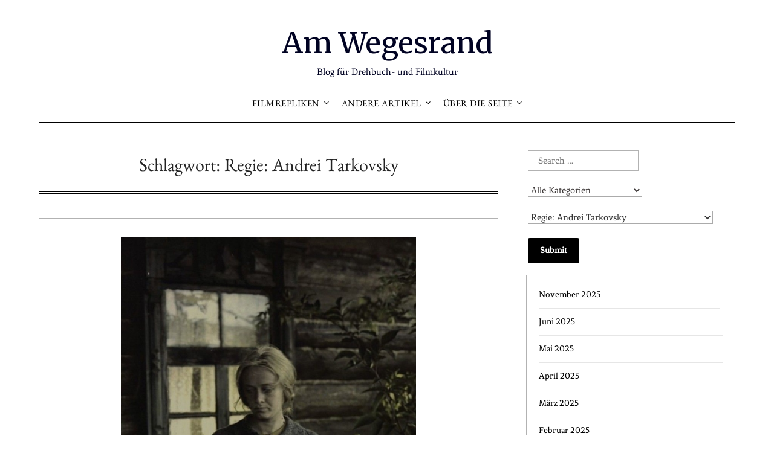

--- FILE ---
content_type: text/html; charset=UTF-8
request_url: http://amwegesrand.com/tag/regie-andrei-tarkovsky/
body_size: 19699
content:
<!doctype html>
<html lang="de">
<head>
	<meta charset="UTF-8">
	<meta name="viewport" content="width=device-width, initial-scale=1">
	<link rel="profile" href="http://gmpg.org/xfn/11">
	<title>Regie: Andrei Tarkovsky &#8211; Am Wegesrand</title>
<meta name='robots' content='max-image-preview:large' />
<link rel='dns-prefetch' href='//fonts.googleapis.com' />
<link href='https://fonts.gstatic.com' crossorigin rel='preconnect' />
<link rel="alternate" type="application/rss+xml" title="Am Wegesrand &raquo; Feed" href="http://amwegesrand.com/feed/" />
<link rel="alternate" type="application/rss+xml" title="Am Wegesrand &raquo; Kommentar-Feed" href="http://amwegesrand.com/comments/feed/" />
<link rel="alternate" type="application/rss+xml" title="Am Wegesrand &raquo; Regie: Andrei Tarkovsky Schlagwort-Feed" href="http://amwegesrand.com/tag/regie-andrei-tarkovsky/feed/" />
<script type="text/javascript">
/* <![CDATA[ */
window._wpemojiSettings = {"baseUrl":"https:\/\/s.w.org\/images\/core\/emoji\/15.0.3\/72x72\/","ext":".png","svgUrl":"https:\/\/s.w.org\/images\/core\/emoji\/15.0.3\/svg\/","svgExt":".svg","source":{"concatemoji":"http:\/\/amwegesrand.com\/blog\/wp-includes\/js\/wp-emoji-release.min.js?ver=6.6.4"}};
/*! This file is auto-generated */
!function(i,n){var o,s,e;function c(e){try{var t={supportTests:e,timestamp:(new Date).valueOf()};sessionStorage.setItem(o,JSON.stringify(t))}catch(e){}}function p(e,t,n){e.clearRect(0,0,e.canvas.width,e.canvas.height),e.fillText(t,0,0);var t=new Uint32Array(e.getImageData(0,0,e.canvas.width,e.canvas.height).data),r=(e.clearRect(0,0,e.canvas.width,e.canvas.height),e.fillText(n,0,0),new Uint32Array(e.getImageData(0,0,e.canvas.width,e.canvas.height).data));return t.every(function(e,t){return e===r[t]})}function u(e,t,n){switch(t){case"flag":return n(e,"\ud83c\udff3\ufe0f\u200d\u26a7\ufe0f","\ud83c\udff3\ufe0f\u200b\u26a7\ufe0f")?!1:!n(e,"\ud83c\uddfa\ud83c\uddf3","\ud83c\uddfa\u200b\ud83c\uddf3")&&!n(e,"\ud83c\udff4\udb40\udc67\udb40\udc62\udb40\udc65\udb40\udc6e\udb40\udc67\udb40\udc7f","\ud83c\udff4\u200b\udb40\udc67\u200b\udb40\udc62\u200b\udb40\udc65\u200b\udb40\udc6e\u200b\udb40\udc67\u200b\udb40\udc7f");case"emoji":return!n(e,"\ud83d\udc26\u200d\u2b1b","\ud83d\udc26\u200b\u2b1b")}return!1}function f(e,t,n){var r="undefined"!=typeof WorkerGlobalScope&&self instanceof WorkerGlobalScope?new OffscreenCanvas(300,150):i.createElement("canvas"),a=r.getContext("2d",{willReadFrequently:!0}),o=(a.textBaseline="top",a.font="600 32px Arial",{});return e.forEach(function(e){o[e]=t(a,e,n)}),o}function t(e){var t=i.createElement("script");t.src=e,t.defer=!0,i.head.appendChild(t)}"undefined"!=typeof Promise&&(o="wpEmojiSettingsSupports",s=["flag","emoji"],n.supports={everything:!0,everythingExceptFlag:!0},e=new Promise(function(e){i.addEventListener("DOMContentLoaded",e,{once:!0})}),new Promise(function(t){var n=function(){try{var e=JSON.parse(sessionStorage.getItem(o));if("object"==typeof e&&"number"==typeof e.timestamp&&(new Date).valueOf()<e.timestamp+604800&&"object"==typeof e.supportTests)return e.supportTests}catch(e){}return null}();if(!n){if("undefined"!=typeof Worker&&"undefined"!=typeof OffscreenCanvas&&"undefined"!=typeof URL&&URL.createObjectURL&&"undefined"!=typeof Blob)try{var e="postMessage("+f.toString()+"("+[JSON.stringify(s),u.toString(),p.toString()].join(",")+"));",r=new Blob([e],{type:"text/javascript"}),a=new Worker(URL.createObjectURL(r),{name:"wpTestEmojiSupports"});return void(a.onmessage=function(e){c(n=e.data),a.terminate(),t(n)})}catch(e){}c(n=f(s,u,p))}t(n)}).then(function(e){for(var t in e)n.supports[t]=e[t],n.supports.everything=n.supports.everything&&n.supports[t],"flag"!==t&&(n.supports.everythingExceptFlag=n.supports.everythingExceptFlag&&n.supports[t]);n.supports.everythingExceptFlag=n.supports.everythingExceptFlag&&!n.supports.flag,n.DOMReady=!1,n.readyCallback=function(){n.DOMReady=!0}}).then(function(){return e}).then(function(){var e;n.supports.everything||(n.readyCallback(),(e=n.source||{}).concatemoji?t(e.concatemoji):e.wpemoji&&e.twemoji&&(t(e.twemoji),t(e.wpemoji)))}))}((window,document),window._wpemojiSettings);
/* ]]> */
</script>
<style id='wp-emoji-styles-inline-css' type='text/css'>

	img.wp-smiley, img.emoji {
		display: inline !important;
		border: none !important;
		box-shadow: none !important;
		height: 1em !important;
		width: 1em !important;
		margin: 0 0.07em !important;
		vertical-align: -0.1em !important;
		background: none !important;
		padding: 0 !important;
	}
</style>
<link rel='stylesheet' id='wp-block-library-css' href='http://amwegesrand.com/blog/wp-includes/css/dist/block-library/style.min.css?ver=6.6.4' type='text/css' media='all' />
<style id='classic-theme-styles-inline-css' type='text/css'>
/*! This file is auto-generated */
.wp-block-button__link{color:#fff;background-color:#32373c;border-radius:9999px;box-shadow:none;text-decoration:none;padding:calc(.667em + 2px) calc(1.333em + 2px);font-size:1.125em}.wp-block-file__button{background:#32373c;color:#fff;text-decoration:none}
</style>
<style id='global-styles-inline-css' type='text/css'>
:root{--wp--preset--aspect-ratio--square: 1;--wp--preset--aspect-ratio--4-3: 4/3;--wp--preset--aspect-ratio--3-4: 3/4;--wp--preset--aspect-ratio--3-2: 3/2;--wp--preset--aspect-ratio--2-3: 2/3;--wp--preset--aspect-ratio--16-9: 16/9;--wp--preset--aspect-ratio--9-16: 9/16;--wp--preset--color--black: #000000;--wp--preset--color--cyan-bluish-gray: #abb8c3;--wp--preset--color--white: #ffffff;--wp--preset--color--pale-pink: #f78da7;--wp--preset--color--vivid-red: #cf2e2e;--wp--preset--color--luminous-vivid-orange: #ff6900;--wp--preset--color--luminous-vivid-amber: #fcb900;--wp--preset--color--light-green-cyan: #7bdcb5;--wp--preset--color--vivid-green-cyan: #00d084;--wp--preset--color--pale-cyan-blue: #8ed1fc;--wp--preset--color--vivid-cyan-blue: #0693e3;--wp--preset--color--vivid-purple: #9b51e0;--wp--preset--gradient--vivid-cyan-blue-to-vivid-purple: linear-gradient(135deg,rgba(6,147,227,1) 0%,rgb(155,81,224) 100%);--wp--preset--gradient--light-green-cyan-to-vivid-green-cyan: linear-gradient(135deg,rgb(122,220,180) 0%,rgb(0,208,130) 100%);--wp--preset--gradient--luminous-vivid-amber-to-luminous-vivid-orange: linear-gradient(135deg,rgba(252,185,0,1) 0%,rgba(255,105,0,1) 100%);--wp--preset--gradient--luminous-vivid-orange-to-vivid-red: linear-gradient(135deg,rgba(255,105,0,1) 0%,rgb(207,46,46) 100%);--wp--preset--gradient--very-light-gray-to-cyan-bluish-gray: linear-gradient(135deg,rgb(238,238,238) 0%,rgb(169,184,195) 100%);--wp--preset--gradient--cool-to-warm-spectrum: linear-gradient(135deg,rgb(74,234,220) 0%,rgb(151,120,209) 20%,rgb(207,42,186) 40%,rgb(238,44,130) 60%,rgb(251,105,98) 80%,rgb(254,248,76) 100%);--wp--preset--gradient--blush-light-purple: linear-gradient(135deg,rgb(255,206,236) 0%,rgb(152,150,240) 100%);--wp--preset--gradient--blush-bordeaux: linear-gradient(135deg,rgb(254,205,165) 0%,rgb(254,45,45) 50%,rgb(107,0,62) 100%);--wp--preset--gradient--luminous-dusk: linear-gradient(135deg,rgb(255,203,112) 0%,rgb(199,81,192) 50%,rgb(65,88,208) 100%);--wp--preset--gradient--pale-ocean: linear-gradient(135deg,rgb(255,245,203) 0%,rgb(182,227,212) 50%,rgb(51,167,181) 100%);--wp--preset--gradient--electric-grass: linear-gradient(135deg,rgb(202,248,128) 0%,rgb(113,206,126) 100%);--wp--preset--gradient--midnight: linear-gradient(135deg,rgb(2,3,129) 0%,rgb(40,116,252) 100%);--wp--preset--font-size--small: 13px;--wp--preset--font-size--medium: 20px;--wp--preset--font-size--large: 36px;--wp--preset--font-size--x-large: 42px;--wp--preset--spacing--20: 0.44rem;--wp--preset--spacing--30: 0.67rem;--wp--preset--spacing--40: 1rem;--wp--preset--spacing--50: 1.5rem;--wp--preset--spacing--60: 2.25rem;--wp--preset--spacing--70: 3.38rem;--wp--preset--spacing--80: 5.06rem;--wp--preset--shadow--natural: 6px 6px 9px rgba(0, 0, 0, 0.2);--wp--preset--shadow--deep: 12px 12px 50px rgba(0, 0, 0, 0.4);--wp--preset--shadow--sharp: 6px 6px 0px rgba(0, 0, 0, 0.2);--wp--preset--shadow--outlined: 6px 6px 0px -3px rgba(255, 255, 255, 1), 6px 6px rgba(0, 0, 0, 1);--wp--preset--shadow--crisp: 6px 6px 0px rgba(0, 0, 0, 1);}:where(.is-layout-flex){gap: 0.5em;}:where(.is-layout-grid){gap: 0.5em;}body .is-layout-flex{display: flex;}.is-layout-flex{flex-wrap: wrap;align-items: center;}.is-layout-flex > :is(*, div){margin: 0;}body .is-layout-grid{display: grid;}.is-layout-grid > :is(*, div){margin: 0;}:where(.wp-block-columns.is-layout-flex){gap: 2em;}:where(.wp-block-columns.is-layout-grid){gap: 2em;}:where(.wp-block-post-template.is-layout-flex){gap: 1.25em;}:where(.wp-block-post-template.is-layout-grid){gap: 1.25em;}.has-black-color{color: var(--wp--preset--color--black) !important;}.has-cyan-bluish-gray-color{color: var(--wp--preset--color--cyan-bluish-gray) !important;}.has-white-color{color: var(--wp--preset--color--white) !important;}.has-pale-pink-color{color: var(--wp--preset--color--pale-pink) !important;}.has-vivid-red-color{color: var(--wp--preset--color--vivid-red) !important;}.has-luminous-vivid-orange-color{color: var(--wp--preset--color--luminous-vivid-orange) !important;}.has-luminous-vivid-amber-color{color: var(--wp--preset--color--luminous-vivid-amber) !important;}.has-light-green-cyan-color{color: var(--wp--preset--color--light-green-cyan) !important;}.has-vivid-green-cyan-color{color: var(--wp--preset--color--vivid-green-cyan) !important;}.has-pale-cyan-blue-color{color: var(--wp--preset--color--pale-cyan-blue) !important;}.has-vivid-cyan-blue-color{color: var(--wp--preset--color--vivid-cyan-blue) !important;}.has-vivid-purple-color{color: var(--wp--preset--color--vivid-purple) !important;}.has-black-background-color{background-color: var(--wp--preset--color--black) !important;}.has-cyan-bluish-gray-background-color{background-color: var(--wp--preset--color--cyan-bluish-gray) !important;}.has-white-background-color{background-color: var(--wp--preset--color--white) !important;}.has-pale-pink-background-color{background-color: var(--wp--preset--color--pale-pink) !important;}.has-vivid-red-background-color{background-color: var(--wp--preset--color--vivid-red) !important;}.has-luminous-vivid-orange-background-color{background-color: var(--wp--preset--color--luminous-vivid-orange) !important;}.has-luminous-vivid-amber-background-color{background-color: var(--wp--preset--color--luminous-vivid-amber) !important;}.has-light-green-cyan-background-color{background-color: var(--wp--preset--color--light-green-cyan) !important;}.has-vivid-green-cyan-background-color{background-color: var(--wp--preset--color--vivid-green-cyan) !important;}.has-pale-cyan-blue-background-color{background-color: var(--wp--preset--color--pale-cyan-blue) !important;}.has-vivid-cyan-blue-background-color{background-color: var(--wp--preset--color--vivid-cyan-blue) !important;}.has-vivid-purple-background-color{background-color: var(--wp--preset--color--vivid-purple) !important;}.has-black-border-color{border-color: var(--wp--preset--color--black) !important;}.has-cyan-bluish-gray-border-color{border-color: var(--wp--preset--color--cyan-bluish-gray) !important;}.has-white-border-color{border-color: var(--wp--preset--color--white) !important;}.has-pale-pink-border-color{border-color: var(--wp--preset--color--pale-pink) !important;}.has-vivid-red-border-color{border-color: var(--wp--preset--color--vivid-red) !important;}.has-luminous-vivid-orange-border-color{border-color: var(--wp--preset--color--luminous-vivid-orange) !important;}.has-luminous-vivid-amber-border-color{border-color: var(--wp--preset--color--luminous-vivid-amber) !important;}.has-light-green-cyan-border-color{border-color: var(--wp--preset--color--light-green-cyan) !important;}.has-vivid-green-cyan-border-color{border-color: var(--wp--preset--color--vivid-green-cyan) !important;}.has-pale-cyan-blue-border-color{border-color: var(--wp--preset--color--pale-cyan-blue) !important;}.has-vivid-cyan-blue-border-color{border-color: var(--wp--preset--color--vivid-cyan-blue) !important;}.has-vivid-purple-border-color{border-color: var(--wp--preset--color--vivid-purple) !important;}.has-vivid-cyan-blue-to-vivid-purple-gradient-background{background: var(--wp--preset--gradient--vivid-cyan-blue-to-vivid-purple) !important;}.has-light-green-cyan-to-vivid-green-cyan-gradient-background{background: var(--wp--preset--gradient--light-green-cyan-to-vivid-green-cyan) !important;}.has-luminous-vivid-amber-to-luminous-vivid-orange-gradient-background{background: var(--wp--preset--gradient--luminous-vivid-amber-to-luminous-vivid-orange) !important;}.has-luminous-vivid-orange-to-vivid-red-gradient-background{background: var(--wp--preset--gradient--luminous-vivid-orange-to-vivid-red) !important;}.has-very-light-gray-to-cyan-bluish-gray-gradient-background{background: var(--wp--preset--gradient--very-light-gray-to-cyan-bluish-gray) !important;}.has-cool-to-warm-spectrum-gradient-background{background: var(--wp--preset--gradient--cool-to-warm-spectrum) !important;}.has-blush-light-purple-gradient-background{background: var(--wp--preset--gradient--blush-light-purple) !important;}.has-blush-bordeaux-gradient-background{background: var(--wp--preset--gradient--blush-bordeaux) !important;}.has-luminous-dusk-gradient-background{background: var(--wp--preset--gradient--luminous-dusk) !important;}.has-pale-ocean-gradient-background{background: var(--wp--preset--gradient--pale-ocean) !important;}.has-electric-grass-gradient-background{background: var(--wp--preset--gradient--electric-grass) !important;}.has-midnight-gradient-background{background: var(--wp--preset--gradient--midnight) !important;}.has-small-font-size{font-size: var(--wp--preset--font-size--small) !important;}.has-medium-font-size{font-size: var(--wp--preset--font-size--medium) !important;}.has-large-font-size{font-size: var(--wp--preset--font-size--large) !important;}.has-x-large-font-size{font-size: var(--wp--preset--font-size--x-large) !important;}
:where(.wp-block-post-template.is-layout-flex){gap: 1.25em;}:where(.wp-block-post-template.is-layout-grid){gap: 1.25em;}
:where(.wp-block-columns.is-layout-flex){gap: 2em;}:where(.wp-block-columns.is-layout-grid){gap: 2em;}
:root :where(.wp-block-pullquote){font-size: 1.5em;line-height: 1.6;}
</style>
<link rel='stylesheet' id='searchandfilter-css' href='http://amwegesrand.com/blog/wp-content/plugins/search-filter/style.css?ver=1' type='text/css' media='all' />
<link rel='stylesheet' id='uaf_client_css-css' href='http://amwegesrand.com/blog/wp-content/uploads/useanyfont/uaf.css?ver=1683717708' type='text/css' media='all' />
<link rel='stylesheet' id='yada-wiki-css' href='http://amwegesrand.com/blog/wp-content/plugins/yada-wiki/inc/../css/yadawiki.css?ver=6.6.4' type='text/css' media='all' />
<link rel='stylesheet' id='wp-pagenavi-css' href='http://amwegesrand.com/blog/wp-content/plugins/wp-pagenavi/pagenavi-css.css?ver=2.70' type='text/css' media='all' />
<link rel='stylesheet' id='travel-minimalist-blogger-css' href='http://amwegesrand.com/blog/wp-content/themes/minimalistblogger/style.css?ver=6.6.4' type='text/css' media='all' />
<link rel='stylesheet' id='font-awesome-css' href='http://amwegesrand.com/blog/wp-content/themes/minimalistblogger/css/font-awesome.min.css?ver=6.6.4' type='text/css' media='all' />
<link rel='stylesheet' id='minimalistblogger-style-css' href='http://amwegesrand.com/blog/wp-content/themes/travel-minimalist-blogger/style.css?ver=6.6.4' type='text/css' media='all' />
<link rel='stylesheet' id='minimalistblogger-google-fonts-css' href='//fonts.googleapis.com/css?family=Lato%3A300%2C400%2C700%2C900%7CMerriweather%3A400%2C700&#038;ver=6.6.4' type='text/css' media='all' />
<script type="text/javascript" src="http://amwegesrand.com/blog/wp-includes/js/jquery/jquery.min.js?ver=3.7.1" id="jquery-core-js"></script>
<script type="text/javascript" src="http://amwegesrand.com/blog/wp-includes/js/jquery/jquery-migrate.min.js?ver=3.4.1" id="jquery-migrate-js"></script>
<link rel="https://api.w.org/" href="http://amwegesrand.com/wp-json/" /><link rel="alternate" title="JSON" type="application/json" href="http://amwegesrand.com/wp-json/wp/v2/tags/678" /><link rel="EditURI" type="application/rsd+xml" title="RSD" href="http://amwegesrand.com/blog/xmlrpc.php?rsd" />
<meta name="generator" content="WordPress 6.6.4" />
		<style type="text/css">
						ol.footnotes>li {list-style-type:decimal;}
						ol.footnotes { color:#666666; }
ol.footnotes li { font-size:80%; }
		</style>
		
	<style type="text/css">
			body, .site, .swidgets-wrap h3, .post-data-text { background: ; }
			.site-title a, .site-description { color: ; }
			.sheader { background-color: ; }
			.super-menu, #smobile-menu, .primary-menu, .primary-menu ul li ul.children, .primary-menu ul li ul.sub-menu { background-color: ; }
			.main-navigation ul li a, .main-navigation ul li .sub-arrow, .super-menu .toggle-mobile-menu,.toggle-mobile-menu:before, .mobile-menu-active .smenu-hide { color: ; }
			#smobile-menu.show .main-navigation ul ul.children.active, #smobile-menu.show .main-navigation ul ul.sub-menu.active, #smobile-menu.show .main-navigation ul li, .smenu-hide.toggle-mobile-menu.menu-toggle, #smobile-menu.show .main-navigation ul li, .primary-menu ul li ul.children li, .primary-menu ul li ul.sub-menu li, .primary-menu .pmenu, .super-menu { border-color: ; border-bottom-color: ; }
			#secondary .widget h3, #secondary .widget h3 a, #secondary .widget h4, #secondary .widget h1, #secondary .widget h2, #secondary .widget h5, #secondary .widget h6 { color: ; }
			#secondary .widget a, #secondary a, #secondary .widget li a , #secondary span.sub-arrow{ color: ; }
			#secondary, #secondary .widget, #secondary .widget p, #secondary .widget li, .widget time.rpwe-time.published { color: ; }
			#secondary .swidgets-wrap, #secondary .widget ul li, .featured-sidebar .search-field { border-color: ; }
			.site-info, .footer-column-three input.search-submit, .footer-column-three p, .footer-column-three li, .footer-column-three td, .footer-column-three th, .footer-column-three caption { color: ; }
			.footer-column-three h3, .footer-column-three h4, .footer-column-three h5, .footer-column-three h6, .footer-column-three h1, .footer-column-three h2, .footer-column-three h4, .footer-column-three h3 a { color: ; }
			.footer-column-three a, .footer-column-three li a, .footer-column-three .widget a, .footer-column-three .sub-arrow { color: ; }
			.footer-column-three h3:after { background: ; }
			.site-info, .widget ul li, .footer-column-three input.search-field, .footer-column-three input.search-submit { border-color: ; }
			.site-footer { background-color: ; }
			.archive .page-header h1, .blogposts-list h2 a, .blogposts-list h2 a:hover, .blogposts-list h2 a:active, .search-results h1.page-title { color: ; }
			.blogposts-list .post-data-text, .blogposts-list .post-data-text a{ color: ; }
			.blogposts-list p { color: ; }
			.page-numbers li a, .blogposts-list .blogpost-button { background: ; }
			.page-numbers li a, .blogposts-list .blogpost-button, span.page-numbers.dots, .page-numbers.current, .page-numbers li a:hover { color: ; }
			.archive .page-header h1, .search-results h1.page-title, .blogposts-list.fbox, span.page-numbers.dots, .page-numbers li a, .page-numbers.current { border-color: ; }
			.blogposts-list .post-data-divider { background: ; }
			.page .comments-area .comment-author, .page .comments-area .comment-author a, .page .comments-area .comments-title, .page .content-area h1, .page .content-area h2, .page .content-area h3, .page .content-area h4, .page .content-area h5, .page .content-area h6, .page .content-area th, .single  .comments-area .comment-author, .single .comments-area .comment-author a, .single .comments-area .comments-title, .single .content-area h1, .single .content-area h2, .single .content-area h3, .single .content-area h4, .single .content-area h5, .single .content-area h6, .single .content-area th, .search-no-results h1, .error404 h1 { color: ; }
			.single .post-data-text, .page .post-data-text, .page .post-data-text a, .single .post-data-text a, .comments-area .comment-meta .comment-metadata a { color: ; }
			.page .content-area p, .page article, .page .content-area table, .page .content-area dd, .page .content-area dt, .page .content-area address, .page .content-area .entry-content, .page .content-area li, .page .content-area ol, .single .content-area p, .single article, .single .content-area table, .single .content-area dd, .single .content-area dt, .single .content-area address, .single .entry-content, .single .content-area li, .single .content-area ol, .search-no-results .page-content p { color: ; }
			.single .entry-content a, .page .entry-content a, .comment-content a, .comments-area .reply a, .logged-in-as a, .comments-area .comment-respond a { color: ; }
			.comments-area p.form-submit input { background: ; }
			.error404 .page-content p, .error404 input.search-submit, .search-no-results input.search-submit { color: ; }
			.page .comments-area, .page article.fbox, .page article tr, .page .comments-area ol.comment-list ol.children li, .page .comments-area ol.comment-list .comment, .single .comments-area, .single article.fbox, .single article tr, .comments-area ol.comment-list ol.children li, .comments-area ol.comment-list .comment, .error404 main#main, .error404 .search-form label, .search-no-results .search-form label, .error404 input.search-submit, .search-no-results input.search-submit, .error404 main#main, .search-no-results section.fbox.no-results.not-found{ border-color: ; }
			.single .post-data-divider, .page .post-data-divider { background: ; }
			.single .comments-area p.form-submit input, .page .comments-area p.form-submit input { color: ; }
			.bottom-header-wrapper { padding-top: px; }
			.bottom-header-wrapper { padding-bottom: px; }


			.bottom-header-wrapper { background: ; }
			.bottom-header-wrapper *{ color: ; }
			.header-widget a, .header-widget li a, .header-widget i.fa { color: ; }
			.header-widget, .header-widget p, .header-widget li, .header-widget .textwidget { color: ; }
			.header-widget .widget-title, .header-widget h1, .header-widget h3, .header-widget h2, .header-widget h4, .header-widget h5, .header-widget h6{ color: ; }
			.header-widget.swidgets-wrap, .header-widget ul li, .header-widget .search-field { border-color: ; }


		</style>
		
		<style type="text/css">
		body, 
		.site, 
		.swidgets-wrap h3, 
		.post-data-text { background: ; }
		
		.site-title a, 
		.site-description { color: ; }
		
		.sheader { background:  }
		</style>
		<link rel="icon" href="http://amwegesrand.com/blog/wp-content/uploads/2019/07/Favicon3.png" sizes="32x32" />
<link rel="icon" href="http://amwegesrand.com/blog/wp-content/uploads/2019/07/Favicon3.png" sizes="192x192" />
<link rel="apple-touch-icon" href="http://amwegesrand.com/blog/wp-content/uploads/2019/07/Favicon3.png" />
<meta name="msapplication-TileImage" content="http://amwegesrand.com/blog/wp-content/uploads/2019/07/Favicon3.png" />
<style id="sccss"></style>	<!-- Fonts Plugin CSS - https://fontsplugin.com/ -->
	<style>
		/* Cached: January 17, 2026 at 4:33pm */
/* kannada */
@font-face {
  font-family: 'Benne';
  font-style: normal;
  font-weight: 400;
  font-display: swap;
  src: url(https://fonts.gstatic.com/s/benne/v24/L0xzDFAhn18E6WjsnN-aTA.woff2) format('woff2');
  unicode-range: U+0951-0952, U+0964-0965, U+0C80-0CF3, U+1CD0, U+1CD2-1CD3, U+1CDA, U+1CF2, U+1CF4, U+200C-200D, U+20B9, U+25CC, U+A830-A835;
}
/* latin-ext */
@font-face {
  font-family: 'Benne';
  font-style: normal;
  font-weight: 400;
  font-display: swap;
  src: url(https://fonts.gstatic.com/s/benne/v24/L0xzDFAhn18E6Wj4nN-aTA.woff2) format('woff2');
  unicode-range: U+0100-02BA, U+02BD-02C5, U+02C7-02CC, U+02CE-02D7, U+02DD-02FF, U+0304, U+0308, U+0329, U+1D00-1DBF, U+1E00-1E9F, U+1EF2-1EFF, U+2020, U+20A0-20AB, U+20AD-20C0, U+2113, U+2C60-2C7F, U+A720-A7FF;
}
/* latin */
@font-face {
  font-family: 'Benne';
  font-style: normal;
  font-weight: 400;
  font-display: swap;
  src: url(https://fonts.gstatic.com/s/benne/v24/L0xzDFAhn18E6Wj2nN8.woff2) format('woff2');
  unicode-range: U+0000-00FF, U+0131, U+0152-0153, U+02BB-02BC, U+02C6, U+02DA, U+02DC, U+0304, U+0308, U+0329, U+2000-206F, U+20AC, U+2122, U+2191, U+2193, U+2212, U+2215, U+FEFF, U+FFFD;
}
/* latin-ext */
@font-face {
  font-family: 'Fenix';
  font-style: normal;
  font-weight: 400;
  font-display: swap;
  src: url(https://fonts.gstatic.com/s/fenix/v21/XoHo2YL_S7-g5rskITE1vg.woff2) format('woff2');
  unicode-range: U+0100-02BA, U+02BD-02C5, U+02C7-02CC, U+02CE-02D7, U+02DD-02FF, U+0304, U+0308, U+0329, U+1D00-1DBF, U+1E00-1E9F, U+1EF2-1EFF, U+2020, U+20A0-20AB, U+20AD-20C0, U+2113, U+2C60-2C7F, U+A720-A7FF;
}
/* latin */
@font-face {
  font-family: 'Fenix';
  font-style: normal;
  font-weight: 400;
  font-display: swap;
  src: url(https://fonts.gstatic.com/s/fenix/v21/XoHo2YL_S7-g5rsqITE.woff2) format('woff2');
  unicode-range: U+0000-00FF, U+0131, U+0152-0153, U+02BB-02BC, U+02C6, U+02DA, U+02DC, U+0304, U+0308, U+0329, U+2000-206F, U+20AC, U+2122, U+2191, U+2193, U+2212, U+2215, U+FEFF, U+FFFD;
}

:root {
--font-base: Benne;
}
body, #content, .entry-content, .post-content, .page-content, .post-excerpt, .entry-summary, .entry-excerpt, .widget-area, .widget, .sidebar, #sidebar, footer, .footer, #footer, .site-footer {
font-family: "Benne";
 }
#site-description, .site-description, #site-tagline, .site-tagline, .wp-block-site-tagline {
font-family: "Fenix";
 }
.entry-content, .entry-content p, .post-content, .page-content, .post-excerpt, .entry-summary, .entry-excerpt, .excerpt, .excerpt p, .type-post p, .type-page p, .wp-block-post-content, .wp-block-post-excerpt, .elementor, .elementor p {
font-weight: 400;
 }
.widget-area, .widget, .sidebar, #sidebar, #secondary {
font-family: "Fenix";
 }
	</style>
	<!-- Fonts Plugin CSS -->
	</head>

<body class="archive tag tag-regie-andrei-tarkovsky tag-678 hfeed masthead-fixed">
	 <a class="skip-link screen-reader-text" href="#content">Skip to content</a>
	<div id="page" class="site">

		<header id="masthead" class="sheader site-header clearfix">
			<div class="content-wrap">
							<div class="site-branding">
				<!-- If frontpage, make title h1 -->
							<p class="site-title"><a href="http://amwegesrand.com/" rel="home">Am Wegesrand</a></p>
						<p class="site-description">Blog für Drehbuch- und Filmkultur</p>
					</div>
			</div>
	<nav id="primary-site-navigation" class="primary-menu main-navigation clearfix">
		<a href="#" id="pull" class="smenu-hide toggle-mobile-menu menu-toggle" aria-controls="secondary-menu" aria-expanded="false">Menu</a>
		<div class="content-wrap text-center">
			<div class="center-main-menu">
				<div class="menu-am-wegesrand-container"><ul id="primary-menu" class="pmenu"><li id="menu-item-86" class="menu-item menu-item-type-taxonomy menu-item-object-category menu-item-has-children menu-item-86"><a href="http://amwegesrand.com/category/filmrepliken/">Filmrepliken</a>
<ul class="sub-menu">
	<li id="menu-item-1252" class="menu-item menu-item-type-post_type menu-item-object-page menu-item-1252"><a href="http://amwegesrand.com/von-a-bis-z/">Nach  Titel</a></li>
	<li id="menu-item-720" class="menu-item menu-item-type-custom menu-item-object-custom menu-item-720"><a href="http://amwegesrand.com/nach-zustimmung/">Nach  Zustimmung</a></li>
	<li id="menu-item-1269" class="menu-item menu-item-type-post_type menu-item-object-page menu-item-1269"><a href="http://amwegesrand.com/nach-regisseur/">Nach  Regie</a></li>
	<li id="menu-item-1906" class="menu-item menu-item-type-post_type menu-item-object-page menu-item-1906"><a href="http://amwegesrand.com/nach-tags-und-themen/">Nach  Tags  &#038;  Themen</a></li>
	<li id="menu-item-802" class="menu-item menu-item-type-post_type menu-item-object-page menu-item-802"><a href="http://amwegesrand.com/cinephile-weltkarte/">Nach  Produktionsland</a></li>
	<li id="menu-item-817" class="menu-item menu-item-type-post_type menu-item-object-page menu-item-817"><a href="http://amwegesrand.com/nach-jahren/">Nach  Jahren</a></li>
	<li id="menu-item-10072" class="menu-item menu-item-type-post_type menu-item-object-page menu-item-10072"><a href="http://amwegesrand.com/nach-kategorien/">Nach Kategorie(n)</a></li>
</ul>
</li>
<li id="menu-item-228" class="menu-item menu-item-type-taxonomy menu-item-object-category menu-item-has-children menu-item-228"><a href="http://amwegesrand.com/category/andere-artikel/">Andere Artikel</a>
<ul class="sub-menu">
	<li id="menu-item-13585" class="menu-item menu-item-type-taxonomy menu-item-object-category menu-item-13585"><a href="http://amwegesrand.com/category/andere-artikel/journal/">Journal</a></li>
	<li id="menu-item-5886" class="menu-item menu-item-type-custom menu-item-object-custom menu-item-5886"><a href="http://amwegesrand.com/category/special/">Special</a></li>
	<li id="menu-item-10065" class="menu-item menu-item-type-custom menu-item-object-custom menu-item-10065"><a href="http://amwegesrand.com/category/mda/">Mythen des Alltags</a></li>
	<li id="menu-item-11543" class="menu-item menu-item-type-post_type menu-item-object-page menu-item-11543"><a href="http://amwegesrand.com/amwegesrand-gespraeche/">Gespräche</a></li>
</ul>
</li>
<li id="menu-item-7278" class="menu-item menu-item-type-post_type menu-item-object-page menu-item-has-children menu-item-7278"><a href="http://amwegesrand.com/ueber-die-seite/">Über  die  Seite</a>
<ul class="sub-menu">
	<li id="menu-item-12520" class="menu-item menu-item-type-post_type menu-item-object-yada_wiki menu-item-12520"><a href="http://amwegesrand.com/glossar/toc/">Glossar verwendeter Begriffe</a></li>
	<li id="menu-item-4626" class="menu-item menu-item-type-post_type menu-item-object-page menu-item-4626"><a href="http://amwegesrand.com/impressum/">Impressum</a></li>
	<li id="menu-item-2131" class="menu-item menu-item-type-post_type menu-item-object-page menu-item-2131"><a href="http://amwegesrand.com/filmkritik/">Kritische  Gedanken  zur  Kritik</a></li>
</ul>
</li>
</ul></div>				</div>
			</div>
		</nav>
		<div class="super-menu clearfix">
			<div class="super-menu-inner">
				<a href="#" id="pull" class="toggle-mobile-menu menu-toggle" aria-controls="secondary-menu" aria-expanded="false">Menu</a>
			</div>
		</div>
		<div id="mobile-menu-overlay"></div>
	</header>

	
<div class="content-wrap">
	<div class="header-widgets-wrapper">
		
	
</div>
</div>

<div id="content" class="site-content clearfix">
	<div class="content-wrap">

	<div id="primary" class="featured-content content-area">
		<main id="main" class="site-main">

		
			<header class="fbox page-header">
				<h1 class="page-title">Schlagwort: <span>Regie: Andrei Tarkovsky</span></h1>			</header><!-- .page-header -->

			
<article id="post-3060" class="posts-entry fbox blogposts-list post-3060 post type-post status-publish format-standard has-post-thumbnail hentry category-filmrepliken category-kategorie-filmgeschichte category-fullshot tag-genre-beziehungsdrama tag-genre-drama tag-genre-experimentalfilm tag-jahr-1975 tag-jahrzehnt-1970er tag-lesart-fjodor-dostojewski tag-lesart-freud-psychoanalyse tag-lesart-politischer-film tag-lesart-regisseur-autobiografie tag-lesart-subjektkonstitution tag-produktionsland-russland tag-produktionsland-sowjetunion tag-regie-andrei-tarkovsky tag-technik-bewusstseinsstrom tag-technik-doppelgaenger tag-technik-flashbacks tag-technik-found-footage tag-technik-fragmenthaftes-erzaehlen tag-technik-off-stimmen-erzaehler tag-technik-plansequenzen tag-technik-schwarz-weiss-optik tag-thema-ehe tag-thema-erziehung tag-thema-familie tag-thema-kindheit tag-thema-kuenstlertum tag-thema-muetter tag-thema-trauma tag-thema-vaeter tag-zustimmung-100 tag-zustimmungsbereich-100">
	
			<div class="featured-thumbnail">
			<a href="http://amwegesrand.com/the-mirror/" rel="bookmark"><img width="533" height="800" src="http://amwegesrand.com/blog/wp-content/uploads/2017/04/The-Mirror-1975-film-images-7092dd2c-0194-4b0c-93c8-2021e44b901.jpg" class="attachment-minimalistblogger-slider size-minimalistblogger-slider wp-post-image" alt="" decoding="async" fetchpriority="high" srcset="http://amwegesrand.com/blog/wp-content/uploads/2017/04/The-Mirror-1975-film-images-7092dd2c-0194-4b0c-93c8-2021e44b901.jpg 533w, http://amwegesrand.com/blog/wp-content/uploads/2017/04/The-Mirror-1975-film-images-7092dd2c-0194-4b0c-93c8-2021e44b901-466x700.jpg 466w, http://amwegesrand.com/blog/wp-content/uploads/2017/04/The-Mirror-1975-film-images-7092dd2c-0194-4b0c-93c8-2021e44b901-200x300.jpg 200w, http://amwegesrand.com/blog/wp-content/uploads/2017/04/The-Mirror-1975-film-images-7092dd2c-0194-4b0c-93c8-2021e44b901-147x220.jpg 147w, http://amwegesrand.com/blog/wp-content/uploads/2017/04/The-Mirror-1975-film-images-7092dd2c-0194-4b0c-93c8-2021e44b901-153x230.jpg 153w, http://amwegesrand.com/blog/wp-content/uploads/2017/04/The-Mirror-1975-film-images-7092dd2c-0194-4b0c-93c8-2021e44b901-120x180.jpg 120w" sizes="(max-width: 533px) 100vw, 533px" /></a>
		</div>
	
	<header class="entry-header">
		<h2 class="entry-title"><a href="http://amwegesrand.com/the-mirror/" rel="bookmark">The  Mirror  <i>(fullshot)</i></a></h2>		<div class="entry-meta">
			<div class="blog-data-wrapper">
				<div class="post-data-divider"></div>
				<div class="post-data-positioning">
					<div class="post-data-text">
						<span class="posted-on">Posted on <a href="http://amwegesrand.com/the-mirror/" rel="bookmark"><time class="entry-date published" datetime="2017-04-24T04:02:43+01:00">24. April 2017</time><time class="updated" datetime="2020-12-14T20:06:46+01:00">14. Dezember 2020</time></a></span><span class="byline"> by <span class="author vcard"><a class="url fn n" href="http://amwegesrand.com/author/zauberman/">Bobby Stankovic</a></span></span>					</div>
				</div>
			</div>
		</div><!-- .entry-meta -->
			</header><!-- .entry-header -->

	<div class="entry-content">
		<div class="entry-content-excerpt">
			Das Reich jenseits des Spiegels als filmisches Paradies.		</div>
					<div class="text-center">
				<a href="http://amwegesrand.com/the-mirror/" class="blogpost-button">Weiterlesen</a>
			</div>
		</div><!-- .entry-content -->


	</article><!-- #post-3060 -->
<div class="text-center"></div>
		</main><!-- #main -->
	</div><!-- #primary -->


<aside id="secondary" class="featured-sidebar widget-area">
	<section id="block-8" class="fbox swidgets-wrap widget widget_block"><p>
				<form action="" method="post" class="searchandfilter">
					<div><ul><li><input type="text" name="ofsearch" placeholder="Search &hellip;" value=""></li><li><select  name='ofcategory' id='ofcategory' class='postform'>
	<option value='0' selected='selected'>Alle Kategorien</option>
	<option class="level-0" value="3">Alle Filmrepliken</option>
	<option class="level-0" value="10">Andere Artikel</option>
	<option class="level-0" value="1038">Journal</option>
	<option class="level-0" value="4">Kategorie: Filmgeschichte</option>
	<option class="level-0" value="7">Kategorie: Popculture</option>
	<option class="level-0" value="8">Kategorie: Programmkino</option>
	<option class="level-0" value="6">Kategorie: Weitblick</option>
	<option class="level-0" value="925">Mythen des Alltags</option>
	<option class="level-0" value="924">Replik: Fullshot</option>
	<option class="level-0" value="922">Replik: Mediumshot</option>
	<option class="level-0" value="923">Replik: Quickshot</option>
	<option class="level-0" value="260">Special</option>
</select>
<input type="hidden" name="ofcategory_operator" value="and" /></li><li><select  name='ofpost_tag' id='ofpost_tag' class='postform'>
	<option value='0'>Alle Schlagwörter</option>
	<option class="level-0" value="397">Genre: Action</option>
	<option class="level-0" value="431">Genre: Actionkomödie</option>
	<option class="level-0" value="301">Genre: Antikriegsfilm</option>
	<option class="level-0" value="407">Genre: Beziehungsdrama</option>
	<option class="level-0" value="313">Genre: Biografie</option>
	<option class="level-0" value="290">Genre: Coming-of-Age</option>
	<option class="level-0" value="400">Genre: Dokudrama</option>
	<option class="level-0" value="320">Genre: Dokumentation</option>
	<option class="level-0" value="403">Genre: Drama</option>
	<option class="level-0" value="398">Genre: Endzeitfilm</option>
	<option class="level-0" value="439">Genre: Episodenfilm</option>
	<option class="level-0" value="461">Genre: Erotik</option>
	<option class="level-0" value="1025">Genre: Essayfilm</option>
	<option class="level-0" value="453">Genre: Experimentalfilm</option>
	<option class="level-0" value="429">Genre: Fantasy</option>
	<option class="level-0" value="427">Genre: Gangsterfilm</option>
	<option class="level-0" value="408">Genre: Gerichtsfilm</option>
	<option class="level-0" value="536">Genre: Heist-Movie</option>
	<option class="level-0" value="347">Genre: Historienfilm</option>
	<option class="level-0" value="278">Genre: Horrorfilm</option>
	<option class="level-0" value="497">Genre: Katastrophenfilm</option>
	<option class="level-0" value="572">Genre: Kinderfilm</option>
	<option class="level-0" value="417">Genre: Komödie</option>
	<option class="level-0" value="366">Genre: Kriegsfilm</option>
	<option class="level-0" value="404">Genre: Krimi-Komödie</option>
	<option class="level-0" value="334">Genre: Kriminalfilm</option>
	<option class="level-0" value="324">Genre: Liebesfilm</option>
	<option class="level-0" value="343">Genre: Martial Arts</option>
	<option class="level-0" value="1028">Genre: Melodram</option>
	<option class="level-0" value="570">Genre: Mockumentary</option>
	<option class="level-0" value="316">Genre: Musikfilm</option>
	<option class="level-0" value="715">Genre: Mystery</option>
	<option class="level-0" value="493">Genre: Politdrama</option>
	<option class="level-0" value="367">Genre: Propaganda</option>
	<option class="level-0" value="436">Genre: Psychodrama</option>
	<option class="level-0" value="322">Genre: Rape &#8217;n&#8216; Revenge</option>
	<option class="level-0" value="423">Genre: Roadmovie</option>
	<option class="level-0" value="416">Genre: RomCom</option>
	<option class="level-0" value="410">Genre: Satire</option>
	<option class="level-0" value="317">Genre: Science-Fiction</option>
	<option class="level-0" value="399">Genre: Sozialdrama</option>
	<option class="level-0" value="295">Genre: Sportfilm</option>
	<option class="level-0" value="280">Genre: Stummfilm</option>
	<option class="level-0" value="395">Genre: Themen-Drama</option>
	<option class="level-0" value="396">Genre: Thriller</option>
	<option class="level-0" value="409">Genre: Tragikomödie</option>
	<option class="level-0" value="318">Genre: Trash</option>
	<option class="level-0" value="450">Genre: TV-Film</option>
	<option class="level-0" value="308">Genre: Vampirfilm</option>
	<option class="level-0" value="323">Genre: Western</option>
	<option class="level-0" value="522">Gewinner: Berlinale</option>
	<option class="level-0" value="498">Gewinner: Cannes</option>
	<option class="level-0" value="526">Gewinner: Deutscher Filmpreis</option>
	<option class="level-0" value="496">Gewinner: Europäischer Filmpreis</option>
	<option class="level-0" value="480">Gewinner: Karlovy Vary</option>
	<option class="level-0" value="685">Gewinner: Locarno</option>
	<option class="level-0" value="702">Gewinner: Lux Film Prize</option>
	<option class="level-0" value="512">Gewinner: Mar del Plata</option>
	<option class="level-0" value="530">Gewinner: Oscar Bester Film</option>
	<option class="level-0" value="735">Gewinner: Oscar Bester Fremdsprachiger Film</option>
	<option class="level-0" value="550">Gewinner: Rotterdam</option>
	<option class="level-0" value="568">Gewinner: Sitges</option>
	<option class="level-0" value="639">Gewinner: Straßburg</option>
	<option class="level-0" value="545">Gewinner: Teddy-Award</option>
	<option class="level-0" value="658">Gewinner: Tokio</option>
	<option class="level-0" value="569">Gewinner: Un Certain Regard</option>
	<option class="level-0" value="594">Gewinner: Valladolid</option>
	<option class="level-0" value="605">Gewinner: Venedig</option>
	<option class="level-0" value="139">Jahr: 1913</option>
	<option class="level-0" value="121">Jahr: 1931</option>
	<option class="level-0" value="187">Jahr: 1937</option>
	<option class="level-0" value="64">Jahr: 1941</option>
	<option class="level-0" value="1029">Jahr: 1944</option>
	<option class="level-0" value="645">Jahr: 1946</option>
	<option class="level-0" value="257">Jahr: 1947</option>
	<option class="level-0" value="54">Jahr: 1954</option>
	<option class="level-0" value="62">Jahr: 1955</option>
	<option class="level-0" value="118">Jahr: 1957</option>
	<option class="level-0" value="50">Jahr: 1959</option>
	<option class="level-0" value="722">Jahr: 1960</option>
	<option class="level-0" value="48">Jahr: 1962</option>
	<option class="level-0" value="141">Jahr: 1963</option>
	<option class="level-0" value="1027">Jahr: 1964</option>
	<option class="level-0" value="266">Jahr: 1966</option>
	<option class="level-0" value="58">Jahr: 1967</option>
	<option class="level-0" value="160">Jahr: 1968</option>
	<option class="level-0" value="167">Jahr: 1970</option>
	<option class="level-0" value="115">Jahr: 1971</option>
	<option class="level-0" value="146">Jahr: 1972</option>
	<option class="level-0" value="149">Jahr: 1973</option>
	<option class="level-0" value="147">Jahr: 1974</option>
	<option class="level-0" value="113">Jahr: 1975</option>
	<option class="level-0" value="145">Jahr: 1976</option>
	<option class="level-0" value="111">Jahr: 1979</option>
	<option class="level-0" value="21">Jahr: 1980</option>
	<option class="level-0" value="954">Jahr: 1983</option>
	<option class="level-0" value="381">Jahr: 1984</option>
	<option class="level-0" value="790">Jahr: 1988</option>
	<option class="level-0" value="370">Jahr: 1990</option>
	<option class="level-0" value="107">Jahr: 1993</option>
	<option class="level-0" value="165">Jahr: 1994</option>
	<option class="level-0" value="110">Jahr: 1996</option>
	<option class="level-0" value="151">Jahr: 1997</option>
	<option class="level-0" value="105">Jahr: 1998</option>
	<option class="level-0" value="18">Jahr: 1999</option>
	<option class="level-0" value="182">Jahr: 2000</option>
	<option class="level-0" value="178">Jahr: 2001</option>
	<option class="level-0" value="98">Jahr: 2002</option>
	<option class="level-0" value="28">Jahr: 2003</option>
	<option class="level-0" value="104">Jahr: 2004</option>
	<option class="level-0" value="93">Jahr: 2006</option>
	<option class="level-0" value="95">Jahr: 2007</option>
	<option class="level-0" value="91">Jahr: 2008</option>
	<option class="level-0" value="97">Jahr: 2009</option>
	<option class="level-0" value="25">Jahr: 2010</option>
	<option class="level-0" value="31">Jahr: 2011</option>
	<option class="level-0" value="39">Jahr: 2012</option>
	<option class="level-0" value="15">Jahr: 2013</option>
	<option class="level-0" value="34">Jahr: 2014</option>
	<option class="level-0" value="369">Jahr: 2015</option>
	<option class="level-0" value="709">Jahr: 2016</option>
	<option class="level-0" value="778">Jahr: 2017</option>
	<option class="level-0" value="880">Jahr: 2018</option>
	<option class="level-0" value="884">Jahr: 2019</option>
	<option class="level-0" value="921">Jahr: 2020</option>
	<option class="level-0" value="943">Jahr: 2021</option>
	<option class="level-0" value="1010">Jahr: 2022</option>
	<option class="level-0" value="1032">Jahr: 2023</option>
	<option class="level-0" value="1046">Jahr: 2024</option>
	<option class="level-0" value="220">Jahrzehnt: 1910er</option>
	<option class="level-0" value="219">Jahrzehnt: 1930er</option>
	<option class="level-0" value="217">Jahrzehnt: 1940er</option>
	<option class="level-0" value="215">Jahrzehnt: 1950er</option>
	<option class="level-0" value="214">Jahrzehnt: 1960er</option>
	<option class="level-0" value="218">Jahrzehnt: 1970er</option>
	<option class="level-0" value="211">Jahrzehnt: 1980er</option>
	<option class="level-0" value="209">Jahrzehnt: 1990er</option>
	<option class="level-0" value="213">Jahrzehnt: 2000er</option>
	<option class="level-0" value="207">Jahrzehnt: 2010er</option>
	<option class="level-0" value="920">Jahrzehnt: 2020er</option>
	<option class="level-0" value="598">Lesart: Albert Camus</option>
	<option class="level-0" value="1022">Lesart: Arthur Schopenhauer</option>
	<option class="level-0" value="581">Lesart: Berufsstudie</option>
	<option class="level-0" value="683">Lesart: Brecht/Episches Theater</option>
	<option class="level-0" value="1020">Lesart: Emmanuel Levinas</option>
	<option class="level-0" value="1037">Lesart: Eva Illouz</option>
	<option class="level-0" value="666">Lesart: Existenzialismus</option>
	<option class="level-0" value="288">Lesart: Feminismus</option>
	<option class="level-0" value="309">Lesart: Fjodor Dostojewski</option>
	<option class="level-0" value="610">Lesart: Freiheit des Menschen</option>
	<option class="level-0" value="287">Lesart: Freud/Psychoanalyse</option>
	<option class="level-0" value="1015">Lesart: Friedrich Nietzsche</option>
	<option class="level-0" value="302">Lesart: Generationsporträt</option>
	<option class="level-0" value="661">Lesart: Gesellschaftsporträt</option>
	<option class="level-0" value="935">Lesart: Hannah Arendt</option>
	<option class="level-0" value="589">Lesart: Immanuel Kant</option>
	<option class="level-0" value="1014">Lesart: Jacques Ranciere</option>
	<option class="level-0" value="1019">Lesart: Jean-Francois Lyotard</option>
	<option class="level-0" value="611">Lesart: Jean-Paul Sartre</option>
	<option class="level-0" value="1017">Lesart: Judith Butler</option>
	<option class="level-0" value="299">Lesart: Kapitalismuskritik</option>
	<option class="level-0" value="597">Lesart: Kriegsallegorie</option>
	<option class="level-0" value="304">Lesart: Linkes Spektrum</option>
	<option class="level-0" value="1031">Lesart: Martin Heidegger</option>
	<option class="level-0" value="432">Lesart: Medienkritik</option>
	<option class="level-0" value="289">Lesart: Medienphilosophie</option>
	<option class="level-0" value="634">Lesart: Menschenbild</option>
	<option class="level-0" value="534">Lesart: Menschenwürde</option>
	<option class="level-0" value="500">Lesart: Michel Foucault</option>
	<option class="level-0" value="580">Lesart: Milieustudie</option>
	<option class="level-0" value="781">Lesart: Nihilismus</option>
	<option class="level-0" value="947">Lesart: Niklas Luhmann</option>
	<option class="level-0" value="946">Lesart: Pierre Bourdieu</option>
	<option class="level-0" value="663">Lesart: Platon</option>
	<option class="level-0" value="357">Lesart: Politischer Film</option>
	<option class="level-0" value="341">Lesart: Rechtes Spektrum</option>
	<option class="level-0" value="342">Lesart: Regisseur-Autobiografie</option>
	<option class="level-0" value="671">Lesart: Religionskritik</option>
	<option class="level-0" value="286">Lesart: Religiosität</option>
	<option class="level-0" value="1018">Lesart: Roland Barthes</option>
	<option class="level-0" value="1016">Lesart: Slavoj Zizek</option>
	<option class="level-0" value="376">Lesart: Sprach-/Kommunikationsphilosophie</option>
	<option class="level-0" value="636">Lesart: Subjektkonstitution</option>
	<option class="level-0" value="489">Lesart: Thomas Hobbes</option>
	<option class="level-0" value="700">Lesart: Thomas Mann</option>
	<option class="level-0" value="945">Lesart: Tolstoi</option>
	<option class="level-0" value="1035">Lesart: Umberto Eco</option>
	<option class="level-0" value="508">Lesart: William Shakespeare</option>
	<option class="level-0" value="1041">Produktionsland: Argentinien</option>
	<option class="level-0" value="190">Produktionsland: Belgien</option>
	<option class="level-0" value="913">Produktionsland: Brasilien</option>
	<option class="level-0" value="1042">Produktionsland: Chile</option>
	<option class="level-0" value="33">Produktionsland: China</option>
	<option class="level-0" value="30">Produktionsland: Dänemark</option>
	<option class="level-0" value="1024">Produktionsland: DDR</option>
	<option class="level-0" value="120">Produktionsland: Deutsches Reich</option>
	<option class="level-0" value="52">Produktionsland: Deutschland</option>
	<option class="level-0" value="47">Produktionsland: Frankreich</option>
	<option class="level-0" value="14">Produktionsland: Georgien</option>
	<option class="level-0" value="102">Produktionsland: Griechenland</option>
	<option class="level-0" value="17">Produktionsland: Großbritannien</option>
	<option class="level-0" value="660">Produktionsland: Haiti</option>
	<option class="level-0" value="109">Produktionsland: Hongkong</option>
	<option class="level-0" value="768">Produktionsland: Indien</option>
	<option class="level-0" value="176">Produktionsland: Iran</option>
	<option class="level-0" value="203">Produktionsland: Israel</option>
	<option class="level-0" value="46">Produktionsland: Italien</option>
	<option class="level-0" value="222">Produktionsland: Japan</option>
	<option class="level-0" value="718">Produktionsland: Jordanien</option>
	<option class="level-0" value="24">Produktionsland: Kanada</option>
	<option class="level-0" value="720">Produktionsland: Katar</option>
	<option class="level-0" value="896">Produktionsland: Kolumbien</option>
	<option class="level-0" value="777">Produktionsland: Kuba</option>
	<option class="level-0" value="887">Produktionsland: Mazedonien</option>
	<option class="level-0" value="125">Produktionsland: Mexiko</option>
	<option class="level-0" value="789">Produktionsland: Niederlande</option>
	<option class="level-0" value="387">Produktionsland: Norwegen</option>
	<option class="level-0" value="234">Produktionsland: Österreich</option>
	<option class="level-0" value="271">Produktionsland: Philippinen</option>
	<option class="level-0" value="78">Produktionsland: Polen</option>
	<option class="level-0" value="130">Produktionsland: Rumänien</option>
	<option class="level-0" value="156">Produktionsland: Russland</option>
	<option class="level-0" value="134">Produktionsland: Saudi-Arabien</option>
	<option class="level-0" value="262">Produktionsland: Schweden</option>
	<option class="level-0" value="690">Produktionsland: Schweiz</option>
	<option class="level-0" value="85">Produktionsland: Serbien</option>
	<option class="level-0" value="676">Produktionsland: Slowakei</option>
	<option class="level-0" value="679">Produktionsland: Sowjetunion</option>
	<option class="level-0" value="704">Produktionsland: Spanien</option>
	<option class="level-0" value="144">Produktionsland: Südafrika</option>
	<option class="level-0" value="237">Produktionsland: Südkorea</option>
	<option class="level-0" value="675">Produktionsland: Tschechien</option>
	<option class="level-0" value="70">Produktionsland: Türkei</option>
	<option class="level-0" value="467">Produktionsland: Ukraine</option>
	<option class="level-0" value="27">Produktionsland: Ungarn</option>
	<option class="level-0" value="20">Produktionsland: USA</option>
	<option class="level-0" value="741">Produktionsland: Venezuela</option>
	<option class="level-0" value="719">Produktionsland: Vereinigte Arabische Emirate</option>
	<option class="level-0" value="75">Produktionsland: Vietnam</option>
	<option class="level-0" value="263">Regie: Abbas Kiarostami</option>
	<option class="level-0" value="1039">Regie: Adrian Goiginger</option>
	<option class="level-0" value="738">Regie: Adrian Sitaru</option>
	<option class="level-0" value="49">Regie: Alain Resnais</option>
	<option class="level-0" value="380">Regie: Alan Parker</option>
	<option class="level-0" value="179">Regie: Alejandro González Iñárritu</option>
	<option class="level-0" value="635">Regie: Alex Garland</option>
	<option class="level-0" value="891">Regie: Alexandr Zolotukhin</option>
	<option class="level-0" value="264">Regie: Alexandre Aja</option>
	<option class="level-0" value="633">Regie: Alexei German</option>
	<option class="level-0" value="155">Regie: Alexej Popogrebski</option>
	<option class="level-0" value="140">Regie: Alfred Hitchcock</option>
	<option class="level-0" value="226">Regie: Amat Escalante</option>
	<option class="level-0" value="235">Regie: Ana Lily Amirpour</option>
	<option class="level-0" value="368">Regie: Andreas Dresen</option>
	<option class="level-0" value="678" selected="selected">Regie: Andrei Tarkovsky</option>
	<option class="level-0" value="56">Regie: Andrew &amp; Lana Wachowski</option>
	<option class="level-0" value="373">Regie: Andrey Zvyagintsev</option>
	<option class="level-0" value="912">Regie: Anna Muylaert</option>
	<option class="level-0" value="767">Regie: Anurag Kashyap</option>
	<option class="level-0" value="123">Regie: Arne Feldhusen</option>
	<option class="level-0" value="57">Regie: Arthur Penn</option>
	<option class="level-0" value="136">Regie: Asghar Farhadi</option>
	<option class="level-0" value="231">Regie: Baran bo Odar</option>
	<option class="level-0" value="135">Regie: Benedek Fliegauf</option>
	<option class="level-0" value="640">Regie: Bennett Miller</option>
	<option class="level-0" value="732">Regie: Benoît Delépine</option>
	<option class="level-0" value="763">Regie: Bertrand Bonello</option>
	<option class="level-0" value="941">Regie: Brandon Cronenberg</option>
	<option class="level-0" value="229">Regie: Brigitte Maria Bertele</option>
	<option class="level-0" value="749">Regie: Brillante Mendoza</option>
	<option class="level-0" value="92">Regie: Bruno Dumont</option>
	<option class="level-0" value="363">Regie: Burhan Qurbani</option>
	<option class="level-0" value="129">Regie: Calin Peter Netzer</option>
	<option class="level-0" value="251">Regie: Cédric Klapisch</option>
	<option class="level-0" value="651">Regie: Céline Sciamma</option>
	<option class="level-0" value="932">Regie: Chloé Zhao</option>
	<option class="level-0" value="258">Regie: Christopher Nolan</option>
	<option class="level-0" value="894">Regie: Ciro Guerra</option>
	<option class="level-0" value="162">Regie: Claude Chabrol</option>
	<option class="level-0" value="365">Regie: Clint Eastwood</option>
	<option class="level-0" value="762">Regie: Cristi Puiu</option>
	<option class="level-0" value="174">Regie: Cristian Mungiu</option>
	<option class="level-0" value="895">Regie: Cristina Gallego</option>
	<option class="level-0" value="1009">Regie: Dan Kwan &amp; Daniel Scheinert</option>
	<option class="level-0" value="126">Regie: Daniel Grou</option>
	<option class="level-0" value="152">Regie: Danny Boyle</option>
	<option class="level-0" value="230">Regie: David Fincher</option>
	<option class="level-0" value="87">Regie: David Wnendt</option>
	<option class="level-0" value="23">Regie: Denis Villeneuve</option>
	<option class="level-0" value="686">Regie: Deniz Gamze Ergüven</option>
	<option class="level-0" value="35">Regie: Diao Yinan</option>
	<option class="level-0" value="942">Regie: Dominik Graf</option>
	<option class="level-0" value="53">Regie: Elia Kazan</option>
	<option class="level-0" value="930">Regie: Eliza Hittman</option>
	<option class="level-0" value="939">Regie: Emerald Fennell</option>
	<option class="level-0" value="1008">Regie: Emmanuel Carrère</option>
	<option class="level-0" value="391">Regie: Eran Riklis</option>
	<option class="level-0" value="132">Regie: Ethan &amp; Joel Coen</option>
	<option class="level-0" value="756">Regie: Eva Husson</option>
	<option class="level-0" value="181">Regie: Fatih Akin</option>
	<option class="level-0" value="61">Regie: Federico Fellini</option>
	<option class="level-0" value="1040">Regie: Felipe Gálvez Haberle</option>
	<option class="level-0" value="644">Regie: Frank Capra</option>
	<option class="level-0" value="119">Regie: Fritz Lang</option>
	<option class="level-0" value="96">Regie: Gaspar Noé</option>
	<option class="level-0" value="384">Regie: George Miller</option>
	<option class="level-0" value="788">Regie: George Sluizer</option>
	<option class="level-0" value="462">Regie: Georgi Ovashvilli</option>
	<option class="level-0" value="256">Regie: Géza von Radványi</option>
	<option class="level-0" value="746">Regie: Gianfranco Rosi</option>
	<option class="level-0" value="780">Regie: Giorgio Ferrero</option>
	<option class="level-0" value="101">Regie: Giorgos Lanthimos</option>
	<option class="level-0" value="142">Regie: Gregg Araki</option>
	<option class="level-0" value="94">Regie: Gus Van Sant</option>
	<option class="level-0" value="733">Regie: Gustave de Kervern</option>
	<option class="level-0" value="133">Regie: Haifaa Al Mansour</option>
	<option class="level-0" value="771">Regie: Hannes Holm</option>
	<option class="level-0" value="100">Regie: Hans-Christian Schmid</option>
	<option class="level-0" value="38">Regie: Harmony Korine</option>
	<option class="level-0" value="221">Regie: Hirokazu Koreeda</option>
	<option class="level-0" value="684">Regie: Hong Sang-Soo</option>
	<option class="level-0" value="919">Regie: Ilya Khrzhanovsky</option>
	<option class="level-0" value="265">Regie: István Szabó</option>
	<option class="level-0" value="757">Regie: Ivan I. Tverdovsky</option>
	<option class="level-0" value="674">Regie: Ivan Ostrochovský</option>
	<option class="level-0" value="736">Regie: J. J. Abrams</option>
	<option class="level-0" value="691">Regie: Jacques Audiard</option>
	<option class="level-0" value="546">Regie: Jafar Panahi</option>
	<option class="level-0" value="131">Regie: James Nunn</option>
	<option class="level-0" value="51">Regie: Jan-Ole Gerster</option>
	<option class="level-0" value="1006">Regie: Janicza Bravo</option>
	<option class="level-0" value="949">Regie: Jean Eustache</option>
	<option class="level-0" value="186">Regie: Jean Renoir</option>
	<option class="level-0" value="189">Regie: Jean-Pierre &amp; Luc Dardenne</option>
	<option class="level-0" value="914">Regie: Jessica Hausner</option>
	<option class="level-0" value="672">Regie: Jia Zhangke</option>
	<option class="level-0" value="774">Regie: Jim Jarmusch</option>
	<option class="level-0" value="386">Regie: Joachim Trier</option>
	<option class="level-0" value="760">Regie: John Cassavetes</option>
	<option class="level-0" value="177">Regie: John Stockwell</option>
	<option class="level-0" value="776">Regie: Johnny Hendrix Hinestroza</option>
	<option class="level-0" value="688">Regie: Jonas Carpignano</option>
	<option class="level-0" value="951">Regie: Julia Ducournau</option>
	<option class="level-0" value="394">Regie: Katrin Gebbe</option>
	<option class="level-0" value="1026">Regie: Keisuke Kinoshita</option>
	<option class="level-0" value="761">Regie: Ken Loach</option>
	<option class="level-0" value="779">Regie: Kim Nguyen</option>
	<option class="level-0" value="1023">Regie: Konrad Wolf</option>
	<option class="level-0" value="637">Regie: Kornél Mundruczó</option>
	<option class="level-0" value="164">Regie: Kryzstof Kieslowski</option>
	<option class="level-0" value="903">Regie: Lars Montag</option>
	<option class="level-0" value="29">Regie: Lars Von Trier</option>
	<option class="level-0" value="734">Regie: László Nemes</option>
	<option class="level-0" value="806">Regie: Lorenzo Vigas</option>
	<option class="level-0" value="657">Regie: Lorraine Lévy</option>
	<option class="level-0" value="32">Regie: Lou Ye</option>
	<option class="level-0" value="117">Regie: Luchino Visconti</option>
	<option class="level-0" value="22">Regie: M. Night Shyamalan</option>
	<option class="level-0" value="84">Regie: Maja Miloš</option>
	<option class="level-0" value="77">Regie: Małgośka Szumowska</option>
	<option class="level-0" value="755">Regie: Marco Tullio Giordana</option>
	<option class="level-0" value="103">Regie: Marcus Mittermeier</option>
	<option class="level-0" value="743">Regie: Maren Ade</option>
	<option class="level-0" value="143">Regie: Mark Dornford-May</option>
	<option class="level-0" value="19">Regie: Martin Scorsese</option>
	<option class="level-0" value="769">Regie: Martin Zandvliet</option>
	<option class="level-0" value="926">Regie: Maurice Pialat</option>
	<option class="level-0" value="138">Regie: Max Mack</option>
	<option class="level-0" value="772">Regie: Mel Gibson</option>
	<option class="level-0" value="726">Regie: Mia Hansen-Løve</option>
	<option class="level-0" value="124">Regie: Michel Franco</option>
	<option class="level-0" value="45">Regie: Michelangelo Antonioni</option>
	<option class="level-0" value="267">Regie: Miklós Jancsó</option>
	<option class="level-0" value="191">Regie: Miloš Forman</option>
	<option class="level-0" value="74">Regie: Minh Nguyen-Vo</option>
	<option class="level-0" value="466">Regie: Miroslav Slaboshpytskiy</option>
	<option class="level-0" value="652">Regie: Mohammad Rasoulof</option>
	<option class="level-0" value="717">Regie: Naji Abu Nowar</option>
	<option class="level-0" value="242">Regie: Nana Ekvtimishvili</option>
	<option class="level-0" value="708">Regie: Nanni Moretti</option>
	<option class="level-0" value="705">Regie: Naomi Kawase</option>
	<option class="level-0" value="531">Regie: Neill Blomkamp</option>
	<option class="level-0" value="204">Regie: Nuri Bilge Ceylan</option>
	<option class="level-0" value="128">Regie: Olivier Assayas</option>
	<option class="level-0" value="63">Regie: Orson Welles</option>
	<option class="level-0" value="934">Regie: Oskar Roehler</option>
	<option class="level-0" value="180">Regie: Özcan Alper</option>
	<option class="level-0" value="137">Regie: Paolo &amp; Vittorio Taviani</option>
	<option class="level-0" value="698">Regie: Paolo Sorrentino</option>
	<option class="level-0" value="80">Regie: Patrick Schuckmann &amp; Stefan Westerwelle</option>
	<option class="level-0" value="754">Regie: Paul Thomas Anderson</option>
	<option class="level-0" value="662">Regie: Paul Verhoeven</option>
	<option class="level-0" value="706">Regie: Peter Strickland</option>
	<option class="level-0" value="79">Regie: Philip Koch</option>
	<option class="level-0" value="169">Regie: Philipp Kadelbach</option>
	<option class="level-0" value="225">Regie: Philippe de Chauveron</option>
	<option class="level-0" value="86">Regie: Quentin Tarantino</option>
	<option class="level-0" value="764">Regie: Rafi Pitts</option>
	<option class="level-0" value="659">Regie: Raoul Peck</option>
	<option class="level-0" value="154">Regie: Reha Erdem</option>
	<option class="level-0" value="148">Regie: Richard Fleischer</option>
	<option class="level-0" value="36">Regie: Richard Linklater</option>
	<option class="level-0" value="723">Regie: Ridley Scott</option>
	<option class="level-0" value="166">Regie: Robert Benton</option>
	<option class="level-0" value="664">Regie: Robert Bresson</option>
	<option class="level-0" value="168">Regie: Rod Lurie</option>
	<option class="level-0" value="703">Regie: Rodrigo Sorogoyen</option>
	<option class="level-0" value="283">Regie: Ronit Elkabetz</option>
	<option class="level-0" value="261">Regie: Ruben Östlund</option>
	<option class="level-0" value="909">Regie: Sam Mendes</option>
	<option class="level-0" value="459">Regie: Sam Taylor-Johnson</option>
	<option class="level-0" value="766">Regie: Sean Baker</option>
	<option class="level-0" value="389">Regie: Sebastian Schipper</option>
	<option class="level-0" value="239">Regie: Seong-hoon Kim</option>
	<option class="level-0" value="159">Regie: Sergio Leone</option>
	<option class="level-0" value="233">Regie: Severin Fiala</option>
	<option class="level-0" value="16">Regie: Shane Meadows</option>
	<option class="level-0" value="223">Regie: Shion Sono</option>
	<option class="level-0" value="246">Regie: Shlomi Elkabetz</option>
	<option class="level-0" value="224">Regie: Shunji Iwai</option>
	<option class="level-0" value="243">Regie: Simon Groß</option>
	<option class="level-0" value="157">Regie: Sofia Coppola</option>
	<option class="level-0" value="785">Regie: Sofia Djama</option>
	<option class="level-0" value="953">Regie: Sohrab Shahid Saless</option>
	<option class="level-0" value="1036">Regie: Sophie Linnenbaum</option>
	<option class="level-0" value="173">Regie: Stanislav Güntner</option>
	<option class="level-0" value="106">Regie: Steven Spielberg</option>
	<option class="level-0" value="689">Regie: Stina Werenfels</option>
	<option class="level-0" value="72">Regie: Stuart Murdoch</option>
	<option class="level-0" value="752">Regie: Tali Shalom-Ezer</option>
	<option class="level-0" value="883">Regie: Teona Strugar Mitevska</option>
	<option class="level-0" value="786">Regie: Tetsuya Mariko</option>
	<option class="level-0" value="150">Regie: Thomas Arslan</option>
	<option class="level-0" value="83">Regie: Thomas Vinterberg</option>
	<option class="level-0" value="163">Regie: Tim Roth</option>
	<option class="level-0" value="724">Regie: Tobias Lindholm</option>
	<option class="level-0" value="692">Regie: Tom Lass</option>
	<option class="level-0" value="55">Regie: Tom Tykwer</option>
	<option class="level-0" value="783">Regie: Valeska Grisebach</option>
	<option class="level-0" value="713">Regie: Various Artists</option>
	<option class="level-0" value="232">Regie: Veronika Franz</option>
	<option class="level-0" value="192">Regie: Werner Herzog</option>
	<option class="level-0" value="114">Regie: William Friedkin</option>
	<option class="level-0" value="82">Regie: Wiltrud Baier &amp; Sigrun Köhler</option>
	<option class="level-0" value="282">Regie: Wolfgang Becker</option>
	<option class="level-0" value="108">Regie: Wong Kar-Wai</option>
	<option class="level-0" value="247">Regie: Xavier Dolan</option>
	<option class="level-0" value="69">Regie: Yeşim Ustaoğlu</option>
	<option class="level-0" value="89">Regie: Zhang Yimou</option>
	<option class="level-0" value="595">Stilepoche: Berliner Schule</option>
	<option class="level-0" value="336">Stilepoche: Deutscher Expressionismus</option>
	<option class="level-0" value="438">Stilepoche: Dogma 95</option>
	<option class="level-0" value="306">Stilepoche: Italienischer Neorealismus</option>
	<option class="level-0" value="599">Stilepoche: Italo-Western</option>
	<option class="level-0" value="694">Stilepoche: Mumblecore</option>
	<option class="level-0" value="353">Stilepoche: Naturalismus</option>
	<option class="level-0" value="422">Stilepoche: Neo Noir</option>
	<option class="level-0" value="669">Stilepoche: Neorealismus (Anleihen)</option>
	<option class="level-0" value="624">Stilepoche: Neuer Deutscher Film</option>
	<option class="level-0" value="414">Stilepoche: New French Extremity</option>
	<option class="level-0" value="425">Stilepoche: New Hollywood</option>
	<option class="level-0" value="349">Stilepoche: Nouvelle Vague</option>
	<option class="level-0" value="670">Stilepoche: Nouvelle Vague (Anleihen)</option>
	<option class="level-0" value="473">Stilepoche: Osteuropäischer Miserabilismus</option>
	<option class="level-0" value="620">Stilepoche: Poetischer Realismus</option>
	<option class="level-0" value="739">Stilepoche: Rumänische Neue Welle</option>
	<option class="level-0" value="406">Stilepoche: Surrealismus</option>
	<option class="level-0" value="680">Technik: Bewusstseinsstrom</option>
	<option class="level-0" value="472">Technik: Doppelgänger</option>
	<option class="level-0" value="711">Technik: Eingreifen des Filmemachers</option>
	<option class="level-0" value="575">Technik: Einheit von Zeit und/oder Raum</option>
	<option class="level-0" value="682">Technik: Elliptisches Erzählen</option>
	<option class="level-0" value="604">Technik: Farbe als Leitmotiv</option>
	<option class="level-0" value="562">Technik: Flashbacks</option>
	<option class="level-0" value="456">Technik: Found Footage</option>
	<option class="level-0" value="474">Technik: Fragmenthaftes Erzählen</option>
	<option class="level-0" value="758">Technik: Handkamera</option>
	<option class="level-0" value="584">Technik: Kapitel-Erzählung</option>
	<option class="level-0" value="413">Technik: Kein Protagonist</option>
	<option class="level-0" value="405">Technik: Kinder als Antagonist</option>
	<option class="level-0" value="917">Technik: Laiendarsteller</option>
	<option class="level-0" value="412">Technik: Landschaft als Erzählmittel</option>
	<option class="level-0" value="487">Technik: Off-Stimmen-Erzähler</option>
	<option class="level-0" value="377">Technik: Plansequenzen</option>
	<option class="level-0" value="578">Technik: Pornografische Szenen</option>
	<option class="level-0" value="693">Technik: Schauspielimprovisation</option>
	<option class="level-0" value="495">Technik: Schwarz-Weiß-Optik</option>
	<option class="level-0" value="364">Technik: Unzuverlässiges Erzählen</option>
	<option class="level-0" value="1007">Technik: Voice-Over</option>
	<option class="level-0" value="587">Thema: Afrika</option>
	<option class="level-0" value="488">Thema: Alkoholmissbrauch</option>
	<option class="level-0" value="627">Thema: Alltagsrassismus</option>
	<option class="level-0" value="918">Thema: Arbeitermilieu</option>
	<option class="level-0" value="916">Thema: Arbeitswelt</option>
	<option class="level-0" value="300">Thema: Architektur</option>
	<option class="level-0" value="506">Thema: Ärzte</option>
	<option class="level-0" value="730">Thema: Bildungsbürgertum</option>
	<option class="level-0" value="892">Thema: Blindheit</option>
	<option class="level-0" value="677">Thema: Boxen</option>
	<option class="level-0" value="411">Thema: Celebrity</option>
	<option class="level-0" value="889">Thema: Christentum</option>
	<option class="level-0" value="491">Thema: Clique</option>
	<option class="level-0" value="392">Thema: Cyber-War</option>
	<option class="level-0" value="421">Thema: Depression</option>
	<option class="level-0" value="667">Thema: Diebstahl</option>
	<option class="level-0" value="476">Thema: Doppelgänger</option>
	<option class="level-0" value="556">Thema: Dorfleben</option>
	<option class="level-0" value="326">Thema: Drogen</option>
	<option class="level-0" value="393">Thema: Drogenkrieg</option>
	<option class="level-0" value="447">Thema: Dystopie</option>
	<option class="level-0" value="281">Thema: Ehe</option>
	<option class="level-0" value="501">Thema: Eifersucht</option>
	<option class="level-0" value="646">Thema: Engel</option>
	<option class="level-0" value="359">Thema: Erster Weltkrieg</option>
	<option class="level-0" value="378">Thema: Erziehung</option>
	<option class="level-0" value="315">Thema: Exorzismus</option>
	<option class="level-0" value="291">Thema: Familie</option>
	<option class="level-0" value="440">Thema: Fernweh</option>
	<option class="level-0" value="435">Thema: Fetisch</option>
	<option class="level-0" value="372">Thema: Film im Film</option>
	<option class="level-0" value="573">Thema: Filmemacher-Milieu</option>
	<option class="level-0" value="591">Thema: Fin de Siècle</option>
	<option class="level-0" value="747">Thema: Flüchtlinge</option>
	<option class="level-0" value="452">Thema: Folter</option>
	<option class="level-0" value="444">Thema: Fußball</option>
	<option class="level-0" value="310">Thema: Gefängnis</option>
	<option class="level-0" value="358">Thema: Genozid</option>
	<option class="level-0" value="327">Thema: Geschlechterrollen</option>
	<option class="level-0" value="360">Thema: Geschwister</option>
	<option class="level-0" value="479">Thema: Gewalt der Natur</option>
	<option class="level-0" value="593">Thema: Größenwahn</option>
	<option class="level-0" value="325">Thema: Großstadtrausch</option>
	<option class="level-0" value="499">Thema: Habsburger Monarchie</option>
	<option class="level-0" value="787">Thema: Hedonismus</option>
	<option class="level-0" value="557">Thema: Heimat</option>
	<option class="level-0" value="519">Thema: Heirat</option>
	<option class="level-0" value="1034">Thema: HipHop/Rap</option>
	<option class="level-0" value="631">Thema: Homophobie</option>
	<option class="level-0" value="319">Thema: Homosexualität</option>
	<option class="level-0" value="699">Thema: Hotel</option>
	<option class="level-0" value="477">Thema: Identität</option>
	<option class="level-0" value="748">Thema: Insel</option>
	<option class="level-0" value="348">Thema: Internet</option>
	<option class="level-0" value="346">Thema: Islam</option>
	<option class="level-0" value="775">Thema: Jazz</option>
	<option class="level-0" value="457">Thema: Judentum</option>
	<option class="level-0" value="321">Thema: Jugend und Sex</option>
	<option class="level-0" value="446">Thema: Kannibalismus</option>
	<option class="level-0" value="294">Thema: Kaukasus</option>
	<option class="level-0" value="532">Thema: Kidnapping</option>
	<option class="level-0" value="681">Thema: Kindheit</option>
	<option class="level-0" value="445">Thema: Klassische Musik</option>
	<option class="level-0" value="1044">Thema: Kolonialismus</option>
	<option class="level-0" value="402">Thema: Korruption</option>
	<option class="level-0" value="668">Thema: Kriminalität</option>
	<option class="level-0" value="490">Thema: Künstlertum</option>
	<option class="level-0" value="535">Thema: Künstliche Intelligenz</option>
	<option class="level-0" value="470">Thema: Leben als Berühmtheit</option>
	<option class="level-0" value="338">Thema: Leben im Büro</option>
	<option class="level-0" value="355">Thema: Leben im Sozialismus</option>
	<option class="level-0" value="362">Thema: Leben mit Behinderung</option>
	<option class="level-0" value="434">Thema: Leben nach dem Tod</option>
	<option class="level-0" value="729">Thema: Lehrer</option>
	<option class="level-0" value="442">Thema: Linker Aktivismus</option>
	<option class="level-0" value="486">Thema: Literatur</option>
	<option class="level-0" value="582">Thema: Lolita</option>
	<option class="level-0" value="419">Thema: Mafia</option>
	<option class="level-0" value="484">Thema: Männerfreundschaft</option>
	<option class="level-0" value="888">Thema: Medienereignis</option>
	<option class="level-0" value="451">Thema: Ménage-à-trois</option>
	<option class="level-0" value="293">Thema: Migration</option>
	<option class="level-0" value="553">Thema: Militär</option>
	<option class="level-0" value="465">Thema: Minderheiten-Ethnie</option>
	<option class="level-0" value="329">Thema: Misanthropie</option>
	<option class="level-0" value="485">Thema: Mütter</option>
	<option class="level-0" value="505">Thema: Nachkriegsgeneration</option>
	<option class="level-0" value="296">Thema: Nahostkonflikt</option>
	<option class="level-0" value="613">Thema: Nationalsozialismus</option>
	<option class="level-0" value="707">Thema: Naturwissenschaft</option>
	<option class="level-0" value="586">Thema: Pädophilie</option>
	<option class="level-0" value="728">Thema: Philosophie</option>
	<option class="level-0" value="750">Thema: Polizei</option>
	<option class="level-0" value="430">Thema: Popmusik</option>
	<option class="level-0" value="354">Thema: Pornografie</option>
	<option class="level-0" value="385">Thema: Postapokalypse</option>
	<option class="level-0" value="898">Thema: Postkolonialismus</option>
	<option class="level-0" value="361">Thema: Postsozialismus</option>
	<option class="level-0" value="502">Thema: Prostitution</option>
	<option class="level-0" value="383">Thema: Psychiatrie</option>
	<option class="level-0" value="454">Thema: Psychische Störung</option>
	<option class="level-0" value="507">Thema: Rache</option>
	<option class="level-0" value="710">Thema: Rassismus</option>
	<option class="level-0" value="311">Thema: Rechtsextremismus</option>
	<option class="level-0" value="541">Thema: Reichtum</option>
	<option class="level-0" value="285">Thema: Religion</option>
	<option class="level-0" value="533">Thema: Roboter</option>
	<option class="level-0" value="340">Thema: Schule</option>
	<option class="level-0" value="428">Thema: Schwangerschaft</option>
	<option class="level-0" value="312">Thema: Selbstjustiz</option>
	<option class="level-0" value="388">Thema: Selbstmord</option>
	<option class="level-0" value="328">Thema: Selbstzerstörung</option>
	<option class="level-0" value="701">Thema: Seniorenalter</option>
	<option class="level-0" value="337">Thema: Sexualität</option>
	<option class="level-0" value="345">Thema: Sexueller Missbrauch</option>
	<option class="level-0" value="433">Thema: Sklaverei</option>
	<option class="level-0" value="503">Thema: Sozialer Außenseiter</option>
	<option class="level-0" value="481">Thema: Stadtporträt</option>
	<option class="level-0" value="443">Thema: Ständekonflikt</option>
	<option class="level-0" value="882">Thema: Tanz</option>
	<option class="level-0" value="614">Thema: Terrorismus</option>
	<option class="level-0" value="344">Thema: Theater im Film</option>
	<option class="level-0" value="332">Thema: Tier im Zentrum</option>
	<option class="level-0" value="350">Thema: Tod und Trauer</option>
	<option class="level-0" value="560">Thema: Trauma</option>
	<option class="level-0" value="437">Thema: Universität</option>
	<option class="level-0" value="897">Thema: Ureinwohner</option>
	<option class="level-0" value="583">Thema: Urlaub</option>
	<option class="level-0" value="426">Thema: Väter</option>
	<option class="level-0" value="515">Thema: Vaterfigur</option>
	<option class="level-0" value="514">Thema: Verwahrlosung</option>
	<option class="level-0" value="382">Thema: Vietnamkrieg</option>
	<option class="level-0" value="1045">Thema: Völkermord</option>
	<option class="level-0" value="297">Thema: Weltuntergang</option>
	<option class="level-0" value="564">Thema: White Trash</option>
	<option class="level-0" value="510">Thema: Yakuza</option>
	<option class="level-0" value="460">Thema: Yuppies</option>
	<option class="level-0" value="352">Thema: Zweiter Weltkrieg</option>
	<option class="level-0" value="305">Trivia: Adaptiertes Drehbuch</option>
	<option class="level-0" value="307">Trivia: Debütfilm</option>
	<option class="level-0" value="504">Trivia: Filmserienableger</option>
	<option class="level-0" value="415">Trivia: Indizierung</option>
	<option class="level-0" value="590">Trivia: Letzter Film</option>
	<option class="level-0" value="401">Trivia: Nach wahrer Begebenheit</option>
	<option class="level-0" value="351">Trivia: Remake</option>
	<option class="level-0" value="906">Trivia: Serienstaffel</option>
	<option class="level-0" value="577">Trivia: Teil geschlossener Filmreihe</option>
	<option class="level-0" value="1047">Wertung: 100%</option>
	<option class="level-0" value="1048">Wertungsbereich: 100%</option>
	<option class="level-0" value="601">Wettbewerb: Berlinale 1959</option>
	<option class="level-0" value="665">Wettbewerb: Berlinale 1960</option>
	<option class="level-0" value="603">Wettbewerb: Berlinale 1994</option>
	<option class="level-0" value="928">Wettbewerb: Berlinale 2004</option>
	<option class="level-0" value="588">Wettbewerb: Berlinale 2005</option>
	<option class="level-0" value="567">Wettbewerb: Berlinale 2006</option>
	<option class="level-0" value="596">Wettbewerb: Berlinale 2010</option>
	<option class="level-0" value="585">Wettbewerb: Berlinale 2012</option>
	<option class="level-0" value="544">Wettbewerb: Berlinale 2013</option>
	<option class="level-0" value="521">Wettbewerb: Berlinale 2014</option>
	<option class="level-0" value="482">Wettbewerb: Berlinale 2015</option>
	<option class="level-0" value="731">Wettbewerb: Berlinale 2016</option>
	<option class="level-0" value="890">Wettbewerb: Berlinale 2019</option>
	<option class="level-0" value="931">Wettbewerb: Berlinale 2020</option>
	<option class="level-0" value="944">Wettbewerb: Berlinale 2021</option>
	<option class="level-0" value="1012">Wettbewerb: Berlinale 2022</option>
	<option class="level-0" value="525">Wettbewerb: Cannes 1959</option>
	<option class="level-0" value="524">Wettbewerb: Cannes 1962</option>
	<option class="level-0" value="950">Wettbewerb: Cannes 1973</option>
	<option class="level-0" value="625">Wettbewerb: Cannes 1979</option>
	<option class="level-0" value="483">Wettbewerb: Cannes 1985</option>
	<option class="level-0" value="571">Wettbewerb: Cannes 1998</option>
	<option class="level-0" value="629">Wettbewerb: Cannes 1999</option>
	<option class="level-0" value="565">Wettbewerb: Cannes 2002</option>
	<option class="level-0" value="632">Wettbewerb: Cannes 2003</option>
	<option class="level-0" value="513">Wettbewerb: Cannes 2004</option>
	<option class="level-0" value="559">Wettbewerb: Cannes 2006</option>
	<option class="level-0" value="561">Wettbewerb: Cannes 2007</option>
	<option class="level-0" value="563">Wettbewerb: Cannes 2009</option>
	<option class="level-0" value="520">Wettbewerb: Cannes 2011</option>
	<option class="level-0" value="509">Wettbewerb: Cannes 2013</option>
	<option class="level-0" value="379">Wettbewerb: Cannes 2014</option>
	<option class="level-0" value="673">Wettbewerb: Cannes 2015</option>
	<option class="level-0" value="744">Wettbewerb: Cannes 2016</option>
	<option class="level-0" value="915">Wettbewerb: Cannes 2019</option>
	<option class="level-0" value="952">Wettbewerb: Cannes 2021</option>
	<option class="level-0" value="642">Wettbewerb: Deutscher Filmpreis 2003</option>
	<option class="level-0" value="643">Wettbewerb: Deutscher Filmpreis 2004</option>
	<option class="level-0" value="566">Wettbewerb: Deutscher Filmpreis 2006</option>
	<option class="level-0" value="552">Wettbewerb: Deutscher Filmpreis 2012</option>
	<option class="level-0" value="527">Wettbewerb: Deutscher Filmpreis 2013</option>
	<option class="level-0" value="494">Wettbewerb: Deutscher Filmpreis 2015</option>
	<option class="level-0" value="745">Wettbewerb: Deutscher Filmpreis 2017</option>
	<option class="level-0" value="948">Wettbewerb: Deutscher Filmpreis 2021</option>
	<option class="level-0" value="1013">Wettbewerb: Deutscher Filmpreis 2022</option>
	<option class="level-0" value="1033">Wettbewerb: Deutscher Filmpreis 2023</option>
	<option class="level-0" value="608">Wettbewerb: Europäischer Filmpreis 1994</option>
	<option class="level-0" value="695">Wettbewerb: Europäischer Filmpreis 1998</option>
	<option class="level-0" value="602">Wettbewerb: Europäischer Filmpreis 1999</option>
	<option class="level-0" value="929">Wettbewerb: Europäischer Filmpreis 2004</option>
	<option class="level-0" value="615">Wettbewerb: Europäischer Filmpreis 2007</option>
	<option class="level-0" value="549">Wettbewerb: Europäischer Filmpreis 2012</option>
	<option class="level-0" value="696">Wettbewerb: Europäischer Filmpreis 2013</option>
	<option class="level-0" value="579">Wettbewerb: Europäischer Filmpreis 2014</option>
	<option class="level-0" value="697">Wettbewerb: Europäischer Filmpreis 2015</option>
	<option class="level-0" value="937">Wettbewerb: Europäischer Filmpreis 2020</option>
	<option class="level-0" value="687">Wettbewerb: LUX Film Prize 2015</option>
	<option class="level-0" value="765">Wettbewerb: LUX Film Prize 2016</option>
	<option class="level-0" value="908">Wettbewerb: LUX Film Prize 2019</option>
	<option class="level-0" value="622">Wettbewerb: Oscars Bester Film 1939</option>
	<option class="level-0" value="539">Wettbewerb: Oscars Bester Film 1942</option>
	<option class="level-0" value="649">Wettbewerb: Oscars Bester Film 1946</option>
	<option class="level-0" value="528">Wettbewerb: Oscars Bester Film 1955</option>
	<option class="level-0" value="537">Wettbewerb: Oscars Bester Film 1968</option>
	<option class="level-0" value="574">Wettbewerb: Oscars Bester Film 1972</option>
	<option class="level-0" value="623">Wettbewerb: Oscars Bester Film 1976</option>
	<option class="level-0" value="612">Wettbewerb: Oscars Bester Film 1980</option>
	<option class="level-0" value="516">Wettbewerb: Oscars Bester Film 1981</option>
	<option class="level-0" value="517">Wettbewerb: Oscars Bester Film 2000</option>
	<option class="level-0" value="617">Wettbewerb: Oscars Bester Film 2007</option>
	<option class="level-0" value="492">Wettbewerb: Oscars Bester Film 2015</option>
	<option class="level-0" value="712">Wettbewerb: Oscars Bester Film 2016</option>
	<option class="level-0" value="773">Wettbewerb: Oscars Bester Film 2017</option>
	<option class="level-0" value="911">Wettbewerb: Oscars Bester Film 2020</option>
	<option class="level-0" value="518">Wettbewerb: Oscars Bester Fremdsprachiger Film 2011</option>
	<option class="level-0" value="650">Wettbewerb: Oscars Bester Fremdsprachiger Film 2015</option>
	<option class="level-0" value="716">Wettbewerb: Oscars Bester Fremdsprachiger Film 2016</option>
	<option class="level-0" value="770">Wettbewerb: Oscars Bester Fremdsprachiger Film 2017</option>
	<option class="level-0" value="751">Wettbewerb: Sitges 2009</option>
	<option class="level-0" value="279">Wettbewerb: Sitges 2014</option>
	<option class="level-0" value="753">Wettbewerb: Un Certain Regard 2003</option>
	<option class="level-0" value="616">Wettbewerb: Un Certain Regard 2009</option>
	<option class="level-0" value="654">Wettbewerb: Un Certain Regard 2012</option>
	<option class="level-0" value="653">Wettbewerb: Un Certain Regard 2013</option>
	<option class="level-0" value="638">Wettbewerb: Un Certain Regard 2014</option>
	<option class="level-0" value="784">Wettbewerb: Un Certain Regard 2017</option>
	<option class="level-0" value="1043">Wettbewerb: Un Certain Regard 2023</option>
	<option class="level-0" value="621">Wettbewerb: Venedig 1937</option>
	<option class="level-0" value="529">Wettbewerb: Venedig 1954</option>
	<option class="level-0" value="538">Wettbewerb: Venedig 1955</option>
	<option class="level-0" value="576">Wettbewerb: Venedig 1957</option>
	<option class="level-0" value="606">Wettbewerb: Venedig 1993</option>
	<option class="level-0" value="936">Wettbewerb: Venedig 1996</option>
	<option class="level-0" value="523">Wettbewerb: Venedig 2012</option>
	<option class="level-0" value="742">Wettbewerb: Venedig 2015</option>
	<option class="level-0" value="933">Wettbewerb: Venedig 2020</option>
	<option class="level-0" value="848">Zustimmung: 10%</option>
	<option class="level-0" value="808">Zustimmung: 100%</option>
	<option class="level-0" value="870">Zustimmung: 12%</option>
	<option class="level-0" value="811">Zustimmung: 16%</option>
	<option class="level-0" value="871">Zustimmung: 17%</option>
	<option class="level-0" value="800">Zustimmung: 20%</option>
	<option class="level-0" value="824">Zustimmung: 22%</option>
	<option class="level-0" value="846">Zustimmung: 23%</option>
	<option class="level-0" value="877">Zustimmung: 25%</option>
	<option class="level-0" value="834">Zustimmung: 27%</option>
	<option class="level-0" value="874">Zustimmung: 28%</option>
	<option class="level-0" value="1011">Zustimmung: 29%</option>
	<option class="level-0" value="858">Zustimmung: 31%</option>
	<option class="level-0" value="849">Zustimmung: 32%</option>
	<option class="level-0" value="809">Zustimmung: 34%</option>
	<option class="level-0" value="840">Zustimmung: 36%</option>
	<option class="level-0" value="823">Zustimmung: 37%</option>
	<option class="level-0" value="860">Zustimmung: 38%</option>
	<option class="level-0" value="814">Zustimmung: 41%</option>
	<option class="level-0" value="863">Zustimmung: 42%</option>
	<option class="level-0" value="828">Zustimmung: 43%</option>
	<option class="level-0" value="837">Zustimmung: 45%</option>
	<option class="level-0" value="830">Zustimmung: 46%</option>
	<option class="level-0" value="851">Zustimmung: 47%</option>
	<option class="level-0" value="881">Zustimmung: 49%</option>
	<option class="level-0" value="841">Zustimmung: 50%</option>
	<option class="level-0" value="868">Zustimmung: 51%</option>
	<option class="level-0" value="859">Zustimmung: 52%</option>
	<option class="level-0" value="856">Zustimmung: 53%</option>
	<option class="level-0" value="819">Zustimmung: 54%</option>
	<option class="level-0" value="832">Zustimmung: 55%</option>
	<option class="level-0" value="794">Zustimmung: 56%</option>
	<option class="level-0" value="821">Zustimmung: 57%</option>
	<option class="level-0" value="815">Zustimmung: 58%</option>
	<option class="level-0" value="818">Zustimmung: 59%</option>
	<option class="level-0" value="864">Zustimmung: 60%</option>
	<option class="level-0" value="827">Zustimmung: 61%</option>
	<option class="level-0" value="867">Zustimmung: 62%</option>
	<option class="level-0" value="845">Zustimmung: 63%</option>
	<option class="level-0" value="826">Zustimmung: 64%</option>
	<option class="level-0" value="836">Zustimmung: 65%</option>
	<option class="level-0" value="850">Zustimmung: 66%</option>
	<option class="level-0" value="805">Zustimmung: 67%</option>
	<option class="level-0" value="839">Zustimmung: 68%</option>
	<option class="level-0" value="843">Zustimmung: 69%</option>
	<option class="level-0" value="829">Zustimmung: 70%</option>
	<option class="level-0" value="875">Zustimmung: 71%</option>
	<option class="level-0" value="802">Zustimmung: 72%</option>
	<option class="level-0" value="817">Zustimmung: 73%</option>
	<option class="level-0" value="835">Zustimmung: 74%</option>
	<option class="level-0" value="838">Zustimmung: 75%</option>
	<option class="level-0" value="833">Zustimmung: 76%</option>
	<option class="level-0" value="865">Zustimmung: 77%</option>
	<option class="level-0" value="820">Zustimmung: 78%</option>
	<option class="level-0" value="816">Zustimmung: 79%</option>
	<option class="level-0" value="803">Zustimmung: 80%</option>
	<option class="level-0" value="796">Zustimmung: 81%</option>
	<option class="level-0" value="852">Zustimmung: 82%</option>
	<option class="level-0" value="842">Zustimmung: 83%</option>
	<option class="level-0" value="854">Zustimmung: 84%</option>
	<option class="level-0" value="798">Zustimmung: 85%</option>
	<option class="level-0" value="797">Zustimmung: 86%</option>
	<option class="level-0" value="822">Zustimmung: 87%</option>
	<option class="level-0" value="844">Zustimmung: 88%</option>
	<option class="level-0" value="847">Zustimmung: 89%</option>
	<option class="level-0" value="855">Zustimmung: 90%</option>
	<option class="level-0" value="831">Zustimmung: 91%</option>
	<option class="level-0" value="853">Zustimmung: 92%</option>
	<option class="level-0" value="857">Zustimmung: 94%</option>
	<option class="level-0" value="825">Zustimmung: 95%</option>
	<option class="level-0" value="792">Zustimmung: 96%</option>
	<option class="level-0" value="862">Zustimmung: 98%</option>
	<option class="level-0" value="812">Zustimmungsbereich: 10-19%</option>
	<option class="level-0" value="807">Zustimmungsbereich: 100%</option>
	<option class="level-0" value="799">Zustimmungsbereich: 20-29%</option>
	<option class="level-0" value="810">Zustimmungsbereich: 30-39%</option>
	<option class="level-0" value="813">Zustimmungsbereich: 40-49%</option>
	<option class="level-0" value="793">Zustimmungsbereich: 50-59%</option>
	<option class="level-0" value="804">Zustimmungsbereich: 60-69%</option>
	<option class="level-0" value="801">Zustimmungsbereich: 70-79%</option>
	<option class="level-0" value="795">Zustimmungsbereich: 80-89%</option>
	<option class="level-0" value="791">Zustimmungsbereich: 90-99%</option>
</select>
<input type="hidden" name="ofpost_tag_operator" value="and" /></li><li><input type="hidden" name="ofsubmitted" value="1"><input type="submit" value="Submit"></li></ul></div></form></p></section><section id="block-3" class="fbox swidgets-wrap widget widget_block widget_archive"><ul class="wp-block-archives-list wp-block-archives">	<li><a href='http://amwegesrand.com/2025/11/'>November 2025</a></li>
	<li><a href='http://amwegesrand.com/2025/06/'>Juni 2025</a></li>
	<li><a href='http://amwegesrand.com/2025/05/'>Mai 2025</a></li>
	<li><a href='http://amwegesrand.com/2025/04/'>April 2025</a></li>
	<li><a href='http://amwegesrand.com/2025/03/'>März 2025</a></li>
	<li><a href='http://amwegesrand.com/2025/02/'>Februar 2025</a></li>
	<li><a href='http://amwegesrand.com/2024/12/'>Dezember 2024</a></li>
	<li><a href='http://amwegesrand.com/2024/11/'>November 2024</a></li>
	<li><a href='http://amwegesrand.com/2024/10/'>Oktober 2024</a></li>
	<li><a href='http://amwegesrand.com/2024/09/'>September 2024</a></li>
	<li><a href='http://amwegesrand.com/2024/08/'>August 2024</a></li>
	<li><a href='http://amwegesrand.com/2024/07/'>Juli 2024</a></li>
	<li><a href='http://amwegesrand.com/2024/06/'>Juni 2024</a></li>
	<li><a href='http://amwegesrand.com/2024/05/'>Mai 2024</a></li>
	<li><a href='http://amwegesrand.com/2024/04/'>April 2024</a></li>
	<li><a href='http://amwegesrand.com/2024/03/'>März 2024</a></li>
	<li><a href='http://amwegesrand.com/2024/02/'>Februar 2024</a></li>
	<li><a href='http://amwegesrand.com/2023/09/'>September 2023</a></li>
	<li><a href='http://amwegesrand.com/2023/07/'>Juli 2023</a></li>
	<li><a href='http://amwegesrand.com/2023/06/'>Juni 2023</a></li>
	<li><a href='http://amwegesrand.com/2023/05/'>Mai 2023</a></li>
	<li><a href='http://amwegesrand.com/2023/03/'>März 2023</a></li>
	<li><a href='http://amwegesrand.com/2023/02/'>Februar 2023</a></li>
	<li><a href='http://amwegesrand.com/2023/01/'>Januar 2023</a></li>
	<li><a href='http://amwegesrand.com/2022/10/'>Oktober 2022</a></li>
	<li><a href='http://amwegesrand.com/2022/08/'>August 2022</a></li>
	<li><a href='http://amwegesrand.com/2022/06/'>Juni 2022</a></li>
	<li><a href='http://amwegesrand.com/2022/05/'>Mai 2022</a></li>
	<li><a href='http://amwegesrand.com/2022/04/'>April 2022</a></li>
	<li><a href='http://amwegesrand.com/2022/02/'>Februar 2022</a></li>
	<li><a href='http://amwegesrand.com/2022/01/'>Januar 2022</a></li>
	<li><a href='http://amwegesrand.com/2021/09/'>September 2021</a></li>
	<li><a href='http://amwegesrand.com/2021/05/'>Mai 2021</a></li>
	<li><a href='http://amwegesrand.com/2021/04/'>April 2021</a></li>
	<li><a href='http://amwegesrand.com/2021/03/'>März 2021</a></li>
	<li><a href='http://amwegesrand.com/2021/02/'>Februar 2021</a></li>
	<li><a href='http://amwegesrand.com/2021/01/'>Januar 2021</a></li>
	<li><a href='http://amwegesrand.com/2020/12/'>Dezember 2020</a></li>
	<li><a href='http://amwegesrand.com/2020/11/'>November 2020</a></li>
	<li><a href='http://amwegesrand.com/2020/10/'>Oktober 2020</a></li>
	<li><a href='http://amwegesrand.com/2020/08/'>August 2020</a></li>
	<li><a href='http://amwegesrand.com/2020/04/'>April 2020</a></li>
	<li><a href='http://amwegesrand.com/2020/03/'>März 2020</a></li>
	<li><a href='http://amwegesrand.com/2020/01/'>Januar 2020</a></li>
	<li><a href='http://amwegesrand.com/2019/11/'>November 2019</a></li>
	<li><a href='http://amwegesrand.com/2019/06/'>Juni 2019</a></li>
	<li><a href='http://amwegesrand.com/2019/05/'>Mai 2019</a></li>
	<li><a href='http://amwegesrand.com/2019/02/'>Februar 2019</a></li>
	<li><a href='http://amwegesrand.com/2019/01/'>Januar 2019</a></li>
	<li><a href='http://amwegesrand.com/2018/11/'>November 2018</a></li>
	<li><a href='http://amwegesrand.com/2018/10/'>Oktober 2018</a></li>
	<li><a href='http://amwegesrand.com/2018/09/'>September 2018</a></li>
	<li><a href='http://amwegesrand.com/2018/03/'>März 2018</a></li>
	<li><a href='http://amwegesrand.com/2018/01/'>Januar 2018</a></li>
	<li><a href='http://amwegesrand.com/2017/12/'>Dezember 2017</a></li>
	<li><a href='http://amwegesrand.com/2017/10/'>Oktober 2017</a></li>
	<li><a href='http://amwegesrand.com/2017/09/'>September 2017</a></li>
	<li><a href='http://amwegesrand.com/2017/08/'>August 2017</a></li>
	<li><a href='http://amwegesrand.com/2017/06/'>Juni 2017</a></li>
	<li><a href='http://amwegesrand.com/2017/04/'>April 2017</a></li>
	<li><a href='http://amwegesrand.com/2017/02/'>Februar 2017</a></li>
	<li><a href='http://amwegesrand.com/2017/01/'>Januar 2017</a></li>
	<li><a href='http://amwegesrand.com/2016/12/'>Dezember 2016</a></li>
	<li><a href='http://amwegesrand.com/2016/11/'>November 2016</a></li>
	<li><a href='http://amwegesrand.com/2016/09/'>September 2016</a></li>
	<li><a href='http://amwegesrand.com/2016/08/'>August 2016</a></li>
	<li><a href='http://amwegesrand.com/2016/07/'>Juli 2016</a></li>
	<li><a href='http://amwegesrand.com/2016/05/'>Mai 2016</a></li>
	<li><a href='http://amwegesrand.com/2016/04/'>April 2016</a></li>
	<li><a href='http://amwegesrand.com/2016/03/'>März 2016</a></li>
	<li><a href='http://amwegesrand.com/2016/02/'>Februar 2016</a></li>
	<li><a href='http://amwegesrand.com/2016/01/'>Januar 2016</a></li>
	<li><a href='http://amwegesrand.com/2015/12/'>Dezember 2015</a></li>
	<li><a href='http://amwegesrand.com/2015/11/'>November 2015</a></li>
	<li><a href='http://amwegesrand.com/2015/10/'>Oktober 2015</a></li>
	<li><a href='http://amwegesrand.com/2015/09/'>September 2015</a></li>
	<li><a href='http://amwegesrand.com/2015/08/'>August 2015</a></li>
	<li><a href='http://amwegesrand.com/2015/07/'>Juli 2015</a></li>
	<li><a href='http://amwegesrand.com/2015/06/'>Juni 2015</a></li>
	<li><a href='http://amwegesrand.com/2015/05/'>Mai 2015</a></li>
	<li><a href='http://amwegesrand.com/2015/03/'>März 2015</a></li>
	<li><a href='http://amwegesrand.com/2015/02/'>Februar 2015</a></li>
	<li><a href='http://amwegesrand.com/2015/01/'>Januar 2015</a></li>
	<li><a href='http://amwegesrand.com/2014/12/'>Dezember 2014</a></li>
	<li><a href='http://amwegesrand.com/2014/11/'>November 2014</a></li>
	<li><a href='http://amwegesrand.com/2014/10/'>Oktober 2014</a></li>
	<li><a href='http://amwegesrand.com/2014/09/'>September 2014</a></li>
	<li><a href='http://amwegesrand.com/2014/08/'>August 2014</a></li>
	<li><a href='http://amwegesrand.com/2014/07/'>Juli 2014</a></li>
	<li><a href='http://amwegesrand.com/2014/06/'>Juni 2014</a></li>
	<li><a href='http://amwegesrand.com/2014/05/'>Mai 2014</a></li>
</ul></section></aside><!-- #secondary -->
</div>
</div><!-- #content -->

<footer id="colophon" class="site-footer clearfix">

	<div class="content-wrap">
		
				<div class="footer-column-three footer-column-middle">
			<section id="block-13" class="fbox widget widget_block widget_text">
<p class="has-text-align-center"><div ><form target='_blank' action='https://www.paypal.com/cgi-bin/webscr' method='post'><input type='hidden' name='cmd' value='_donations' /><input type='hidden' name='business' value='niklaspollmann@googlemail.com' /><input type='hidden' name='item_name' value='Allgemeine Spende' /><input type='hidden' name='item_number' value='' /><input type='hidden' name='currency_code' value='EUR' /><input type='hidden' name='amount' id='amount_12f9d612a7c4884e331000b59a5e825e' value='' /><input type='hidden' name='no_note' value='1'><input type='hidden' name='no_shipping' value='1'><input type='hidden' name='notify_url' value='http://amwegesrand.com/blog/wp-admin/admin-post.php?action=add_wpedon_button_ipn'><input type='hidden' name='lc' value='de_DE'><input type='hidden' name='bn' value='WPPlugin_SP'><input type='hidden' name='return' value='' /><input type='hidden' name='cancel_return' value='' /><input class='wpedon_paypalbuttonimage' type='image' src='https://i.imgur.com/PtKgGkt.png' border='0' name='submit' alt='Make your payments with PayPal. It is free, secure, effective.' style='border: none;'><img alt='' border='0' style='border:none;display:none;' src='https://www.paypal.com/de_DE/i/scr/pixel.gif' width='1' height='1'></form></div></p>
</section>		</div>
	
	
</div>

<div class="site-info">
	&copy; 2026 Am Wegesrand	<!-- Delete below lines to remove copyright from footer -->
	<span class="footer-info-right">
		 | Powered by <a href="https://superbthemes.com/minimalistblogger/">Minimalist Blog</a> WordPress Theme	</span>
	<!-- Delete above lines to remove copyright from footer -->

</div><!-- .site-info -->
</div>



</footer>
</div>
<!-- Off canvas menu overlay, delete to remove dark shadow -->
<div id="smobile-menu" class="mobile-only"></div>
<div id="mobile-menu-overlay"></div>

<link rel='stylesheet' id='so-css-minimalistblogger-css' href='http://amwegesrand.com/blog/wp-content/uploads/so-css/so-css-minimalistblogger.css?ver=1683718991' type='text/css' media='all' />
<script type="text/javascript" src="http://amwegesrand.com/blog/wp-content/themes/minimalistblogger/js/navigation.js?ver=20170823" id="minimalistblogger-navigation-js"></script>
<script type="text/javascript" src="http://amwegesrand.com/blog/wp-content/themes/minimalistblogger/js/skip-link-focus-fix.js?ver=20170823" id="minimalistblogger-skip-link-focus-fix-js"></script>
<script type="text/javascript" src="http://amwegesrand.com/blog/wp-content/themes/minimalistblogger/js/script.js?ver=20160720" id="minimalistblogger-script-js"></script>
<script type="text/javascript" src="http://amwegesrand.com/blog/wp-content/themes/minimalistblogger/js/jquery.flexslider.js?ver=20150423" id="flexslider-js"></script>
<script type="text/javascript" src="http://amwegesrand.com/blog/wp-content/themes/minimalistblogger/js/accessibility.js?ver=20160720" id="minimalistblogger-accessibility-js"></script>
</body>
</html>
